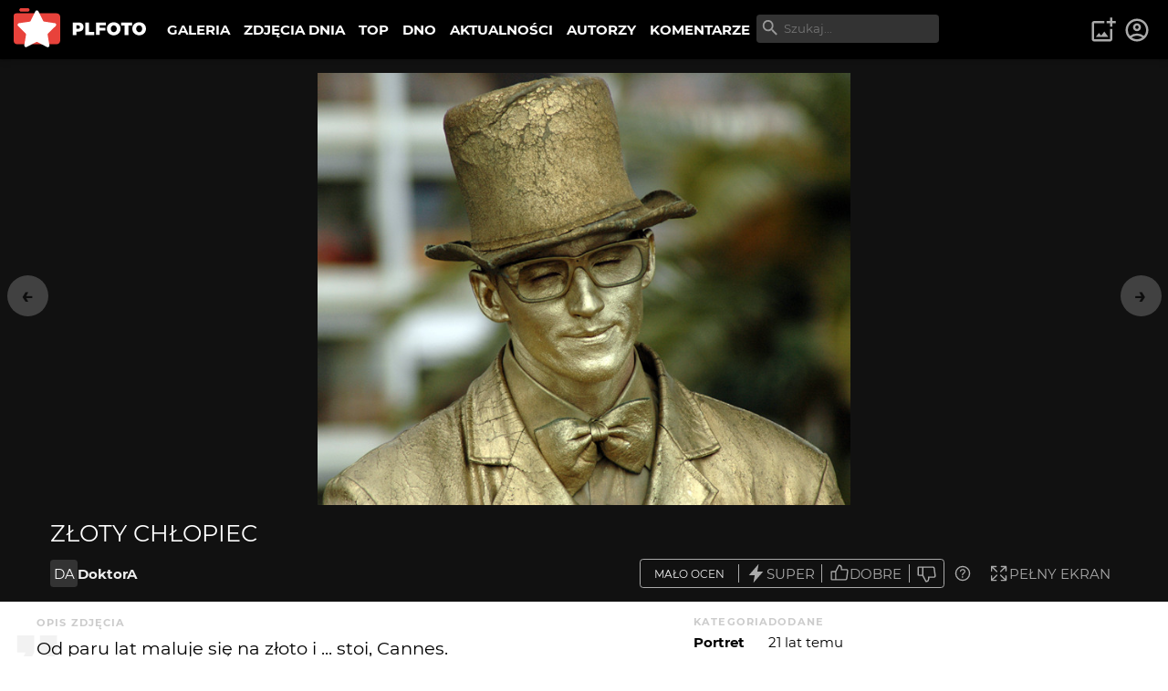

--- FILE ---
content_type: text/html; charset=utf-8
request_url: https://www.google.com/recaptcha/api2/aframe
body_size: 264
content:
<!DOCTYPE HTML><html><head><meta http-equiv="content-type" content="text/html; charset=UTF-8"></head><body><script nonce="Zdrr2eaOKWSsrd-XQrdnSg">/** Anti-fraud and anti-abuse applications only. See google.com/recaptcha */ try{var clients={'sodar':'https://pagead2.googlesyndication.com/pagead/sodar?'};window.addEventListener("message",function(a){try{if(a.source===window.parent){var b=JSON.parse(a.data);var c=clients[b['id']];if(c){var d=document.createElement('img');d.src=c+b['params']+'&rc='+(localStorage.getItem("rc::a")?sessionStorage.getItem("rc::b"):"");window.document.body.appendChild(d);sessionStorage.setItem("rc::e",parseInt(sessionStorage.getItem("rc::e")||0)+1);localStorage.setItem("rc::h",'1765177814821');}}}catch(b){}});window.parent.postMessage("_grecaptcha_ready", "*");}catch(b){}</script></body></html>

--- FILE ---
content_type: text/css; charset=UTF-8
request_url: https://plfoto.com/_next/static/css/13f021aa60c2dcfe.css
body_size: 14250
content:
:root{--plfcolor-background:#fff;--plfcolor-background-dark:#f8f8f8;--plfcolor-background-darker:#f0f0f0;--plfcolor-background-darkest:#eee;--plfcolor-text:#333;--plfcolor-text2:#666;--plfcolor-text3:#999;--plfcolor-text-light:#aaa;--plfcolor-text-lighter:#ccc;--plfcolor-text-lightest:#eee;--plfcolor-primary:#000;--plfcolor-primary-bgr:#0008;--plfcolor-success:#41b062;--plfcolor-success-bgr:#41b06210;--plfcolor-warning:#c28728;--plfcolor-dager:#e8423b;--plfcolor-red:#e8423b;--plfcolor-msg-bg:var(--plfcolor-background);--plfcolor-msg-warning-bg:#ffe1b1;--plfcolor-msg-message-bg:var(--plfcolor-background);--plfcolor-msg-message-mine-bg:#d6f1e1;--max-width:1100px;--border-radius:12px;--font-ui:"Montserrat",system-ui,"Segoe UI",Roboto,Helvetica,Arial,sans-serif,"Apple Color Emoji","Segoe UI Emoji","Segoe UI Symbol";--font-mono:ui-monospace,Menlo,Monaco,"Cascadia Mono","Segoe UI Mono","Roboto Mono","Oxygen Mono","Ubuntu Monospace","Source Code Pro","Fira Mono","Droid Sans Mono","Courier New",monospace}.width-limiter{padding-inline:1em}.width-limiter.left{margin-right:auto}.width-limiter.center{margin:auto}.width-limiter.right{margin-left:auto}.width-limiter.flex-center{margin:auto}.width-limiter.w-sm{max-width:40ch}.width-limiter.w-md{max-width:80ch}.width-limiter.w-lg{max-width:120ch}.width-limiter.w-xl{max-width:160ch}.flex-simple{display:flex;justify-content:flex-start}.flex-columns{justify-content:space-between;display:flex}.flex-columns>.narrow{flex:0 1}.flex-columns>.pull-right{margin-left:auto}.flex-columns>*{flex:1 1}.flex-columns>.col0{flex:0 1}.flex-columns>.col2x{flex:2 1}.flex-columns>.col3x{flex:3 1}.flex-columns>.col4x{flex:4 1}.flex-columns>.nowrap{white-space:nowrap}.flex-columns.sticky-header{position:-webkit-sticky;position:sticky;z-index:10;background:#fff;top:-1px;padding-bottom:.5rem}.flex-columns.wrap{flex-wrap:wrap!important}.flex-columns.gap1{gap:1em}.flex-columns.gap2{gap:2em}.flex-columns.nowrap{flex-wrap:nowrap!important}.flex-columns.left{justify-content:flex-start}.flex-columns.center{justify-content:center}.flex-columns.right{justify-content:flex-end}.flex-columns.va-top{align-items:flex-start}.flex-columns.va-center{align-items:center}.flex-columns.va-bottom{align-items:flex-end}.flex-columns.full-height{height:100%}.flex-columns.debug{outline:none}.flex-columns.debug>*{outline:1px dashed #f0f}.flex-right{display:flex;justify-content:flex-end}.flex-1{flex:1 1}.flex-1-100{flex:1 0 100%}@media screen and (max-width:1000px){.flex-columns:not(.nowrap){flex-wrap:wrap}.flex-columns:not(.nowrap)>*{min-width:100%;height:auto}.flex-columns:not(.nowrap)>.image-display{height:auto}}.flex-columns.vp-none,.flex-simple.vp-none,.width-limiter.vp-none{margin-top:0;margin-bottom:0}.flex-columns.vp-sm,.flex-simple.vp-sm,.width-limiter.vp-sm{padding-top:1em;padding-bottom:1em}.flex-columns.vp-md,.flex-simple.vp-md,.width-limiter.vp-md{padding-top:2em;padding-bottom:2em}.flex-columns.vp-lg,.flex-simple.vp-lg,.width-limiter.vp-lg{padding-top:5em;padding-bottom:5em}.flex-columns.vp-xl,.flex-simple.vp-xl,.width-limiter.vp-xl{padding-top:5em;padding-bottom:10em}.flex-columns.g-0,.flex-simple.g-0,.width-limiter.g-0{gap:0}.flex-columns.g-1,.flex-simple.g-1,.width-limiter.g-1{gap:1em}.flex-columns.g-2,.flex-simple.g-2,.width-limiter.g-2{gap:2em}.flex-columns.g-3,.flex-simple.g-3,.width-limiter.g-3{gap:3em}.flex-columns.g-4,.flex-simple.g-4,.width-limiter.g-4{gap:4em}.flex-columns.g-5,.flex-simple.g-5,.width-limiter.g-5{gap:5em}.flex-columns.g-6,.flex-simple.g-6,.width-limiter.g-6{gap:6em}.flex-columns.g-01,.flex-simple.g-01,.width-limiter.g-01{gap:0 1em}.flex-columns.g-02,.flex-simple.g-02,.width-limiter.g-02{gap:0 2em}.flex-columns.wrap,.flex-simple.wrap,.width-limiter.wrap{flex-wrap:wrap}.page-layout,.page-layout>.no-gap-footer{display:flex;flex-direction:column}.page-layout>.no-gap-footer{height:100%}.page-layout :has(.full-height){height:calc(100vh - 150px)}.constained-todo-better-name{padding:1rem;display:flex;align-items:center;justify-content:center}.image-display{background:#eee;height:100%}.simple-table{width:100%}.simple-table td,.simple-table th{padding:.5em;border-bottom:1px solid #ddd;text-align:left;vertical-align:top}.simple-table td p,.simple-table th p{margin:0;text-align:left}.simple-table tr:last-child td{border-bottom:0}.columns2{column-count:2;column-gap:2em}@media screen and (max-width:1000px){.simple-table-wrapper{overflow-x:auto;max-width:90vw;padding:1rem 0}}.photo-list{display:flex;flex-direction:column;gap:2em;justify-content:center}.photo-list-thumb{max-width:100%;flex:1 1;border-bottom:1px solid #ddd;padding-bottom:1em}.photo-list-thumb img{width:100%;height:100%;max-height:70vh;object-fit:contain}.photo-grid{display:flex;flex-wrap:wrap;gap:1px;outline:5px solid #f0f}.photo-grid.spread-out{gap:10px}.photo-grid.author-portfolio .photo-thumbnail{flex:1 1 7em;max-width:7em;height:7em}.photo-grid.contained .photo-thumbnail{background:var(--plfcolor-text-lightest)}.photo-grid.admin-grid .photo-thumbnail{flex:1 1 10em;max-width:none;height:12em}.photo-grid.admin-grid .photo-thumbnail a{height:auto}.photo-grid.admin-grid .photo-thumbnail img{height:10em}.photo-grid.admin-grid .author-display{position:relative!important;color:var(--plfcolor-text);z-index:1;bottom:auto;transform:none;background:none}.photo-grid.daily{padding-bottom:2rem}.photo-thumbnail{overflow:hidden}.photo-thumbnail img{width:100%;height:100%;object-fit:cover;display:block}.photo-thumbnail.nsfw img.image{filter:blur(15px);-webkit-clip-path:inset(0);clip-path:inset(0)}.photo-thumbnail .author-display{position:absolute;color:#fff;z-index:1;bottom:0;padding:.25rem .5rem .25rem .25rem;background:linear-gradient(transparent,#000);transform:translateY(3em)}.photo-thumbnail a{display:block;height:100%;width:100%}.photo-thumbnail a:hover .author-display{transform:translateY(0)}.photo-thumbnail.bordered{border:1px solid #ddd}.photo-thumbnail.panel{display:block;width:10em;height:10em;overflow:hidden;flex-grow:0;flex-shrink:1}.photo-thumbnail.selectable{border:2px solid #fff;cursor:pointer}.photo-thumbnail.selectable:hover{outline:2px solid #e8423b;z-index:2}.photo-thumbnail.selectable.selected{outline:2px solid #e8423b;z-index:1;background:#e8423b}.photo-thumbnail.selectable.selected img{opacity:.5}.photo-thumbnail.contained img{object-fit:contain}.photo-thumbnail a.photo-thumbnail-link1,.photo-thumbnail a.photo-thumbnail-link2{position:absolute;width:100%;height:50%!important;z-index:1;top:0;display:flex;align-items:center;justify-content:center;opacity:0;transition:all .25s ease,opacity .1s ease;background:hsla(0,0%,67%,.533);color:#000}.photo-thumbnail a.photo-thumbnail-link1:hover,.photo-thumbnail a.photo-thumbnail-link2:hover{opacity:1}.photo-thumbnail a.photo-thumbnail-link2{top:50%!important}.photo-thumbnail{flex:1 1 10em;height:10em;flex-basis:10em;flex-grow:.2;outline:5px solid #f0f}.photo-thumbnail.r-4{flex-basis:4em}.photo-thumbnail.r-6{flex-basis:6em}.photo-thumbnail.r-8{flex-basis:8em}.photo-thumbnail.r-10{flex-basis:10em}.photo-thumbnail.r-12{flex-basis:12em}.photo-thumbnail.r-14{flex-basis:14em}.photo-thumbnail.r-16{flex-basis:16em}.photo-thumbnail.r-18{flex-basis:18em}.photo-thumbnail.r-20{flex-basis:20em}.photo-thumbnail.square{width:10em;height:10em}.photo-thumbnail.s-xs{flex-basis:1.2em;height:3em}.photo-thumbnail.s-xs.square{width:3em;height:3em}.photo-thumbnail.s-sm{flex-basis:2em;height:5em}.photo-thumbnail.s-sm.square{width:5em;height:5em}.photo-thumbnail.s-lg{flex-basis:4em;height:20em}.plf-daily-wrapper{background:linear-gradient(#aaa,#fff);margin:0;padding:3vh 0}.plf-daily-wrapper h1{font-weight:400;color:#e8423b;min-width:500px}.plf-daily-wrapper a,.plf-daily-wrapper img{display:block;margin-bottom:.1rem}.plf-daily-wrapper h3{color:var(--plfcolor-text);margin:0}.plf-daily-wrapper .figure-icons{padding:0;color:var(--plfcolor-text);opacity:.5}.plf-daily-wrapper h4{margin:.5rem 0;font-size:1rem;color:var(--plfcolor-text);text-align:left}.plf-daily-wrapper .photo-daily{align-items:flex-start}.plf-daily-home{display:flex;align-items:center;max-width:160ch;padding:0 1rem;margin:auto}.plf-intro{color:#fff;z-index:1;display:flex;flex-direction:column;flex:.33 1}.plf-intro h1,.plf-intro p{text-align:left;padding:2rem 1.5rem;border-radius:.25rem;background:#000;margin:0;display:block;z-index:1}.plf-intro h1{line-height:1.25em;background:#e8423b;color:#fff;font-size:1.75rem;max-width:50%}.plf-intro p{max-width:400px;left:1.5rem;top:-1rem}.plf-daily{flex:.66 1;display:flex;justify-content:center}.plf-daily-credits{display:flex;width:100%;justify-content:space-between;align-items:center;flex-wrap:wrap;gap:.5em 1em;margin-top:.5rem}.plf-daily-credits-links a{display:flex;gap:1em}.plf-daily-credits-links a span{display:block}@media screen and (max-width:1400px){.plf-intro{margin-left:0;margin-right:-10ch}.plf-intro h1{font-size:1.5rem;min-width:auto}.plf-intro p{left:0;top:0}}@media screen and (max-width:1000px){.plf-daily{margin-top:1rem}.plf-daily-home{display:block}.plf-intro{margin-left:0;margin-right:0;flex-direction:row;align-items:center;background:#000}.plf-intro h1,.plf-intro p{padding:1rem;max-width:none;height:100%}}@media screen and (max-width:500px){.plf-daily-home,.plf-intro{display:block}.plf-intro h1,.plf-intro p{padding:1rem;max-width:none;height:100%}}.photo-daily-wrapper{background:linear-gradient(#eee,#fff);margin:0;padding:3vh 0;text-align:center;min-height:800px}.photo-daily-wrapper h3{margin-bottom:.25rem}.photo-daily-wrapper.dark{background:var(--plfcolor-text);background:linear-gradient(#111,var(--plfcolor-text))}.photo-daily-wrapper a{color:var(--plfcolor-text-light)}.daily-background{background:var(--plfcolor-text)}.photo-daily{display:flex;flex-direction:column;height:100%;align-items:center}.photo-daily.nsfw img{filter:blur(10px)}.photo-daily-image{height:100%;max-height:700px;margin-bottom:1rem;object-fit:contain;border-radius:.125rem;width:100%}.photo-daily-image.nsfw img{filter:blur(10px)}.daily-year-archive{padding:3rem 1rem 1rem;text-align:center}.daily-year-list{list-style:none;display:flex;flex-wrap:wrap;gap:.5em;justify-content:center}.daily-year-list a:hover{color:#fff}.daily-year-list a.active{color:var(--plfcolor-dager)}@media screen and (max-width:1000px){.photo-daily-image{min-height:auto!important}}.photo-detail-content>.author-avatar{position:absolute;left:-.5em;top:.3em}.photo-detail-content h1{margin-bottom:0}.photo-detail-content .photo-dates{font-size:1rem;font-weight:700;color:var(--plfcolor-text)}@media screen and (max-width:500px){.photo-detail-specs{padding-top:2rem}}.photo-detail:hover .photo-icons{opacity:1}.photo-specs-list,.specs-list{list-style:none;margin:0;padding:0;display:flex;justify-content:flex-start;flex-wrap:wrap;gap:1em 2em}.photo-specs-list li,.specs-list li{padding-bottom:.5em}.photo-specs-list svg,.specs-list svg{margin-right:1em}.photo-specs-list.center li,.specs-list.center li{text-align:center}.photo-specs-list.borders,.specs-list.borders{gap:1em 2em}.specs-list{gap:.5em 1em}.spec-label{display:block;text-transform:uppercase;font-size:.75rem;letter-spacing:.1em;color:var(--plfcolor-text-lighter);font-weight:700;padding-bottom:.5em}p.spec-label{margin-bottom:0}@media screen and (max-width:500px){.specs-list{gap:0 .5em}.spec-item{flex-basis:calc(33% - .5em)}.spec-label{width:calc(33vw - 2em);overflow:hidden;text-overflow:ellipsis;white-space:nowrap}.wide .spec-item,.wide .spec-label,.wide.spec-label{flex-basis:100%;width:100%}}.photo-help-wrapper,.photo-nsfw-warning{position:absolute;padding:1rem;background:rgba(0,0,0,.667);inset:0;display:flex;justify-content:center;align-items:center;z-index:3}.photo-help-wrapper>div,.photo-nsfw-warning>div{background:#eee;color:#000;padding:1rem;border-radius:.25rem;box-shadow:0 1px 2px rgba(0,0,0,.07),0 2px 4px rgba(0,0,0,.07),0 4px 8px rgba(0,0,0,.07),0 8px 16px rgba(0,0,0,.07),0 16px 32px rgba(0,0,0,.07),0 32px 64px rgba(0,0,0,.07)}.photo-help h3{color:#000!important;margin-bottom:.5rem}.photo-help p{margin-bottom:0;text-transform:uppercase;margin-left:-.5rem}.nsfw-show .photo-nsfw-warning{display:none}.photo-help td{padding:.5em}.key-icon{background:var(--plfcolor-text-lighter);border-radius:.25rem;display:inline-block;padding:.1rem .5rem;min-width:50px;font-family:system-ui,sans-serif;font-size:1.25rem;vertical-align:middle}.photo-help-wrapper{position:fixed;z-index:100;inset:0;display:flex;align-items:center;justify-content:center;background:rgba(0,0,0,.8)}.photo-help{background:#fff}:root{--photo-size:150px;--photo-size-margin:1.3}@media screen and (max-width:500px){:root{--photo-size:80px;--photo-size-margin:1.8}}.image-core{display:block;pointer-events:none}.thumbnail{overflow:hidden}.thumbnail .image-core{object-fit:cover;object-position:center;width:100%;height:100%}.thumbnail.selectable{border:2px solid #fff;transition:all .25s ease,opacity .1s ease}.thumbnail.selectable:hover{filter:brightness(1.5)}.thumbnail.selected{outline:2px solid #e8423b}.thumbnail.dnd{cursor:move}.thumbnail.dnd img{transition:all .5s ease-out}.thumbnail.dnd:hover img{opacity:.4}.thumbnail.bordered{border:1px solid #ddd}.flex-thumb{display:flex;align-content:center;flex-wrap:wrap}.cover .image-core{object-fit:cover!important}.contain .image-core{object-fit:contain!important}.thumbnail-footer{overflow:hidden;transition:all .25s ease,opacity .1s ease;display:block;margin-bottom:.5rem;height:1.8rem;padding-top:.25rem}.thumbnail-footer>*{position:absolute}.thumbnail-footer p{text-align:left;font-weight:400;margin:0 0 .5em;font-size:.9rem}.photo-grid-new{display:flex;flex-wrap:wrap;gap:2px 2px}.photo-grid-new .thumbnail{overflow:hidden}.photo-grid-new .thumbnail .image-core{object-fit:cover;width:100%;height:100%;max-height:var(--photo-size);transition:all .25s ease,opacity .1s ease}.thumbnail-link{display:block;width:100%;height:100%}.thumbnail-link:hover .image-core{filter:brightness(1.25)!important}.thumbnail-link:hover p{color:var(--plfcolor-text-lighter)}.thumbnail-link-edit,.thumbnail-link-history,.thumbnail-link-view{position:absolute;z-index:1;width:100%;height:33%;display:flex;align-items:center;justify-content:center;background:transparent;transition:all .25s ease,opacity .1s ease;color:hsla(0,0%,100%,0);opacity:0}.thumbnail-link-edit:hover,.thumbnail-link-history:hover,.thumbnail-link-view:hover{background:rgba(0,0,0,.533);opacity:1}.thumbnail-link-edit{top:33%}.thumbnail-link-history{top:66%}.hoverable .thumbnail-footer{position:absolute;z-index:1;bottom:0;transform:translateY(3em);opacity:0;margin-bottom:0;padding:.5rem;height:auto;background:rgba(0,0,0,.533)}.hoverable .thumbnail-footer>*{position:relative;height:auto;color:#fff}.hoverable:hover .thumbnail-footer{transform:translateY(0);opacity:1}.photo-grid-new .square{width:var(--photo-size);height:var(--photo-size)}@media screen and (min-width:1000px){.photo-grid-new.sm .square{width:calc(var(--photo-size) - 3rem);height:calc(var(--photo-size) - 3rem)}}.photo-page-portfolio{overflow:hidden;max-width:calc(100vw - 2rem)}.photo-grid-new .ar-05{flex:1 1 calc(var(--photo-size)*.5);max-width:calc(var(--photo-size)*.5*var(--photo-size-margin))}.photo-grid-new .ar-06{flex:1 1 calc(var(--photo-size)*.6);max-width:calc(var(--photo-size)*.6*var(--photo-size-margin))}.photo-grid-new .ar-07{flex:1 1 calc(var(--photo-size)*.7);max-width:calc(var(--photo-size)*.7*var(--photo-size-margin))}.photo-grid-new .ar-08{flex:1 1 calc(var(--photo-size)*.8);max-width:calc(var(--photo-size)*.8*var(--photo-size-margin))}.photo-grid-new .ar-09{flex:1 1 calc(var(--photo-size)*.9);max-width:calc(var(--photo-size)*.9*var(--photo-size-margin))}.photo-grid-new .ar-10{flex:1 1 calc(var(--photo-size)*1);max-width:calc(var(--photo-size)*1*var(--photo-size-margin))}.photo-grid-new .ar-12{flex:1 1 calc(var(--photo-size)*1.2);max-width:calc(var(--photo-size)*1.2*var(--photo-size-margin))}.photo-grid-new .ar-14{flex:1 1 calc(var(--photo-size)*1.4);max-width:calc(var(--photo-size)*1.4*var(--photo-size-margin))}.photo-grid-new .ar-16{flex:1 1 calc(var(--photo-size)*1.6);max-width:calc(var(--photo-size)*1.6*var(--photo-size-margin))}.photo-grid-new .ar-18{flex:1 1 calc(var(--photo-size)*1.8);max-width:calc(var(--photo-size)*1.8*var(--photo-size-margin))}.photo-grid-new .ar210{flex:1 1 calc(var(--photo-size)*2);max-width:calc(var(--photo-size)*2*var(--photo-size-margin))}.aspect-ratio-1{aspect-ratio:1}.photo-detail{background:#111;-webkit-user-select:none;-moz-user-select:none;user-select:none}.photo-detail.nsfw img{filter:blur(30px);-webkit-clip-path:inset(0);clip-path:inset(0)}.photo-detail .ui{transition:all .25s ease,opacity .1s ease}.photo-detail>.ui{transition:opacity .2s ease}.photo-detail.hide-ui .ui{opacity:0}.photo-detail-image-wrapper{display:flex;justify-content:center;align-items:center}.photo-detail-image{width:100%;object-fit:contain}.photo-detail-arrows{position:absolute;top:50%;margin-top:-2em}.photo-detail-btn-back{position:absolute;top:1rem;left:1rem;display:none!important}.photo-detail-ui{padding:0 1rem 1rem;margin:auto}.photo-detail-ui h1{font-weight:400;margin-bottom:.5em;color:var(--plfcolor-background)}.photo-detail-btns-left,.photo-detail-btns-right,.photo-detail-buttons{display:flex;flex-wrap:wrap;justify-content:flex-start;align-items:center;gap:1em}.photo-detail-btns-right{margin-left:auto}.photo-detail-image-wrapper{height:70vh}.photo-detail-image{height:100%}@media screen and (min-width:1000px){.photo-detail-arrows{top:35vh}.photo-detail-image-wrapper{padding:1rem}}@media screen and (max-height:500px){.photo-detail-arrows{top:35vh}.photo-detail-image{max-height:70svh}:-webkit-full-screen .photo-detail-image{max-height:70svh}:fullscreen .photo-detail-image{max-height:70svh}}@media screen and (max-width:500px){.photo-detail-arrows{display:none}}:-webkit-full-screen body{overflow:hidden}:fullscreen body{overflow:hidden}:-webkit-full-screen .photo-detail-btn-back{display:flex!important}:fullscreen .photo-detail-btn-back{display:flex!important}:-webkit-full-screen .fs-hide{display:none!important}:fullscreen .fs-hide{display:none!important}:-webkit-full-screen .photo-detail{position:fixed;z-index:50;background:#000;inset:0;height:100vh;display:flex;align-items:center;justify-content:center}:fullscreen .photo-detail{position:fixed;z-index:50;background:#000;inset:0;height:100vh;display:flex;align-items:center;justify-content:center}:-webkit-full-screen .photo-detail-ui{position:fixed;bottom:0;width:100%;max-width:none}:fullscreen .photo-detail-ui{position:fixed;bottom:0;width:100%;max-width:none}:-webkit-full-screen .hide-ui .ui:hover{opacity:1}:fullscreen .hide-ui .ui:hover{opacity:1}:-webkit-full-screen .photo-detail-image-wrapper{height:100%}:fullscreen .photo-detail-image-wrapper{height:100%}:-webkit-full-screen .photo-detail-arrows{top:50vh}:fullscreen .photo-detail-arrows{top:50vh}:-webkit-full-screen .photo-rating,:-webkit-full-screen h1 span{background:rgba(0,0,0,.533)}:fullscreen .photo-rating,:fullscreen h1 span{background:rgba(0,0,0,.533)}:-webkit-full-screen .bgr-test{padding:.25rem .5rem;margin-left:-.5rem;background:rgba(0,0,0,.267);border-radius:.25rem}:fullscreen .bgr-test{padding:.25rem .5rem;margin-left:-.5rem;background:rgba(0,0,0,.267);border-radius:.25rem}:-webkit-full-screen #fs-button{display:none}:fullscreen #fs-button{display:none}@media screen and (max-height:500px){:-webkit-full-screen .photo-detail-image{max-height:100svh}:fullscreen .photo-detail-image{max-height:100svh}}.photo-detail h1{overflow-wrap:anywhere}.photo-detail .photo-detail-arrows{text-align:center;padding:1rem .5rem;opacity:.2;transition:all .25s ease,opacity .1s ease;cursor:pointer}.photo-detail .photo-detail-arrows.is-prev{left:0}.photo-detail .photo-detail-arrows.is-next{right:0}.photo-detail .photo-detail-arrows:hover{opacity:1}.photo-detail .photo-detail-arrows span{border-radius:1.5rem;display:block;color:#000;background:#fff;font-size:1.5rem;width:3rem;height:3rem;line-height:3rem;transition:all .25s ease,opacity .1s ease}@media screen and (min-width:1000px){.photo-detail-ui{max-width:120ch}}@media screen and (max-width:1000px){.photo-detail .icon.label .label{display:none}.photo-detail-btn-back{left:0}a,h1,h2,h3,p,span{overflow-wrap:anywhere}}.photo-description{margin:0 0 2em}.album-description,.category-description,.photo-description{font-size:1.3rem;white-space:pre-line;text-align:left}.category-description{font-size:1.1rem;margin:1rem 0 2rem;display:flex;gap:2rem}.category-description .category-description-content p{text-align:left!important}.category-description .category-photo{max-width:150px}@media screen and (max-width:500px){.category-description{flex-wrap:wrap}.category-description .category-photo{order:-1;width:100%;max-width:none}}.quote-character{font-size:5rem;position:absolute;z-index:0;opacity:.05;left:-.5em;top:-.4em}.bn-inline-content:empty{display:none}.nsfw-show .nsfw img{filter:none!important}.nsfw-warning{position:absolute;left:0;top:0;z-index:1;background:#e8423b;color:#fff;padding:.25rem;border-bottom-right-radius:.5rem;font-size:.7rem}@media screen and (max-width:1000px){.auth-photo{background:var(--plfcolor-text-lighter);width:100%;height:100%;padding:0}.auth-photo img{object-fit:cover;position:relative;max-height:50vh}}.auth-photo{background:var(--plfcolor-text-lighter);padding:0;overflow:hidden;position:absolute}.auth-photo,.auth-photo .image-core{width:100%;height:100%}.auth-photo .photo-credits{position:absolute;right:2em;bottom:2em;z-index:1;background:var(--plfcolor-text);padding:.5em 1em;border-radius:.25rem;opacity:.5;transition:all .25s ease,opacity .1s ease;color:var(--plfcolor-text-light)}.auth-photo .photo-credits:hover{opacity:1}.auth-photo .photo-credits span{margin:0 .5em}.auth-photo .photo-credits a:hover{color:var(--plfcolor-background)}.album-collection{display:flex;justify-content:space-between;gap:1rem;flex-wrap:wrap}.front-album,.panel-album{padding:2rem;margin-bottom:1rem;border-radius:.25rem;background:var(--plfcolor-text);flex:1 1;transition:all .25s ease,opacity .1s ease}.front-album h2,.panel-album h2{margin-bottom:1rem}.front-album p,.panel-album p{margin:0;white-space:pre-line}.panel-album .figure-icons{background:rgba(0,0,0,.533);color:#fff;display:inline-block;margin:1em 0}.panel-album .album-cover-preview{pointer-events:none}.panel-album .album-cover-preview img{opacity:.5}.panel-album.dnd{cursor:move}.panel-album.dnd img{transition:all .5s ease-out}.panel-album.dnd:hover img{opacity:.4}.album-cover-preview-editor{min-height:300px;display:flex;align-items:center;justify-content:center;margin-bottom:2rem;border:1px solid #ddd}.album-cover-preview-editor.news .album-cover-preview{background:var(--plfcolor-background-dark)}.album-cover-preview-editor.news img{opacity:1;object-fit:contain}.figure-icons{padding:.5rem 1rem;vertical-align:middle;font-size:1.1rem;font-weight:400}.figure-icons svg{vertical-align:middle;margin-right:.5rem;font-size:1.5rem}.backend-album-images{margin-top:3rem}.album-text{z-index:1;color:#fff!important}.album-text h2{color:#fff;margin-bottom:0}.front-album{padding:0;flex:1 0 30%;height:300px}.front-album .figure-icons{position:absolute;background:rgba(0,0,0,.533);z-index:1;color:#fff;top:2rem}.front-album .album-cover-preview{transition:all .5s ease-out;scale:1.01}.front-album .album-cover-preview img{opacity:1}.front-album a{width:100%;height:100%;padding:2rem;display:flex;align-items:flex-end;overflow:hidden}.front-album a:hover .album-cover-preview{scale:1.05}.front-album .album-text{background:#000;padding:.5rem 1rem}.front-album .album-text p{font-weight:400;color:var(--plfcolor-text-light)}.front-album .album-not-published{position:absolute;background:#e8423b;color:#fff;left:2rem;top:.5rem;text-transform:uppercase;font-size:.8rem;padding:.15rem;z-index:1}.album-cover-preview{height:100%;display:flex;align-items:center;justify-content:center;background:#000;margin-bottom:2rem;overflow:hidden}.album-cover-preview.album-page{width:100%;height:100%;border-radius:.5rem}.album-cover-preview .btn{padding:1rem 2rem}.album-cover-preview{position:absolute;inset:0}.album-cover-preview img{object-fit:cover;width:100%;height:100%;object-position:center center}.backend-album-no-images{color:#fff;font-weight:700;margin-top:1rem}.backend-album-picker-head{background:#fff;z-index:10!important;margin-top:0;top:-1rem!important;margin-inline:-1rem;padding:1rem}.backend-album-picker-head h1{margin-bottom:.5rem}@media screen and (max-width:1000px){.front-album{padding:0;flex:1 0 45%;min-height:150px;height:auto}.front-album .figure-icons{left:1rem;top:1rem}.front-album>a{padding:1rem}.panel-album .icon.label .label{display:none}}.sm .front-album{padding:0;flex:1 0 45%;min-height:150px}.sm .front-album .figure-icons{left:1rem;top:1rem}.sm .front-album>a{padding:1rem}.sm .panel-album .icon.label .label{display:none}@media screen and (max-width:500px){.front-album{padding:0;flex:1 0 100%}}@media screen and (max-width:1000px){a,h1,h2,h3,p{overflow-wrap:anywhere}}.photo-comment-wrapper{display:flex;gap:1em}.photo-comment-wrapper .author-avatar{margin-top:.3em;min-width:auto;aspect-ratio:1/1}.photo-comment-wrapper .author-name-link{margin-right:.5em}.photo-comment-wrapper.home{background:#fff;padding:0;border-radius:.5rem;margin-bottom:2rem;gap:2em}.photo-comment-wrapper.home p{margin:0 0 .5rem}.photo-comment-wrapper.home .quote-character{left:-2rem}.photo-comment-wrapper.home .photo-comment{flex:1 1 100%}.photo-comment-wrapper.home .photo-comment-photo{border-radius:.25rem;overflow:hidden;min-width:50px;height:50px;flex:1 1 50px}.photo-comment-wrapper.home .photo-comment-photo .thumbnail{height:100%}.photo-comment-wrapper.home .photo-comment-placeholder{display:block;width:50px;height:50px}.photo-comment-wrapper.home .author-display.s-xs .author-avatar{width:20px;height:20px;padding:0;margin:0}.photo-comment-wrapper.home .photo-comment-extra{align-items:center}.photo-comment-wrapper.is-photo-author .author-name-link{color:#e8423b}.photo-comment-wrapper.is-blocked{opacity:.25}.photo-comment-wrapper.is-blocked:hover{opacity:1}.photo-comment-wrapper p{margin-bottom:.5rem}.photo-comment-wrapper .photo-comment-placeholder{display:block;width:75px;height:75px}.photo-comment-wrapper .photo-comment-placeholder a{display:flex;height:100%;align-items:center;justify-content:center;background:var(--plfcolor-background-dark);font-size:2rem;color:var(--plfcolor-text-lighter)}.photo-comment-wrapper .photo-comment-placeholder a:hover{background:var(--plfcolor-text-lightest)}.comments-list .photo-comment-wrapper+.photo-comment-wrapper,.profile-comments .photo-comment-wrapper+.photo-comment-wrapper{margin-top:1rem}.profile-comments .photo-comment-wrapper{margin:0 auto 2rem;max-width:80ch;padding-inline:1em}.feedback-item{padding-bottom:2rem;padding-top:1rem}.feedback-item:last-child{padding-bottom:0}.feedback-item+.feedback-item{border-top:1px solid #ddd}.home-abstracts p{text-align:left;font-size:1.25rem;line-height:1.5em}.home-comments{display:grid;grid-template-columns:1fr 1fr 1fr;grid-gap:0 2em;gap:0 2em}.profile-comments .photo-comment,.profile-comments .photo-comment-photo{flex:1 1}.profile-comments .comment-content{font-size:1.2rem}.subpage-comments{column-count:3;column-gap:4rem}.subpage-comments .photo-comment-wrapper{break-inside:avoid-column;margin-bottom:2em}.subpage-comments .photo-comment,.subpage-comments .photo-comment-photo{flex:1 1}.subpage-comments .photo-comment-photo{width:100px;height:100px;flex:0 1 100px}.subpage-comments .photo-comment-photo .thumbnail{width:100%;height:100%}.subpage-comments .comment-content{font-size:1.2rem}.subpage-comments .photo-comment-placeholder{width:100%;height:100%}@media screen and (max-width:1000px){.home-comments,.subpage-comments{grid-template-columns:1fr;column-count:1}}.photo-comment-extra{display:flex;flex-wrap:wrap;align-items:baseline;gap:1rem}.comment-content{margin-top:.5em;text-align:left;white-space:pre-line;overflow-wrap:anywhere}#comment-add{margin-bottom:2em}.comment-add-btn{position:absolute;right:.5em;top:.6em}.comment-add-field textarea.input-text{border-radius:.25rem;padding-right:16ch;background:var(--plfcolor-text-lightest)}.message-add-field textarea{padding-right:16ch!important}@media screen and (max-width:1000px){.message-add-field textarea{width:100%}}@media screen and (min-width:1000px){.message-add-field textarea{min-width:600px}}.comment-watch-field{margin-top:-1rem;padding-bottom:20px}.comment-tools{list-style:none;margin:0;padding:0;display:flex;flex-wrap:wrap;gap:1em;font-size:.8rem}.comment-quoted{padding:1em;background:var(--plfcolor-text-lightest);border-radius:.25rem}.datagrid tr:hover .invisibles,.has-invisibles:hover .invisibles{opacity:1}.invisibles{transition:all .25s ease,opacity .1s ease;opacity:0}.blog-note{margin:0 auto 3rem;max-width:80ch;padding-inline:1em}.blog-note.unpublished{opacity:.75;background:#f8f8f8}.blog-note h2{margin-bottom:1rem!important}.blog-content{margin-bottom:.5rem;white-space:pre-line;font-size:1.2rem}.blog-date{color:#aaa;margin-top:0}.author-display{display:flex;align-items:center;transition:all .25s ease,opacity .1s ease;white-space:nowrap}.author-display.s-xs .author-name{font-size:.9rem}.author-display.s-sm{font-size:.7rem}.author-display.s-md{font-size:1rem}.author-display.s-lg{font-size:1.25rem}.author-avatar{background:var(--plfcolor-text);color:var(--plfcolor-background);font-size:1rem;width:2em;height:2em;text-align:center;-webkit-user-select:none;-moz-user-select:none;user-select:none;line-height:1em;border-radius:.25em;transition:all .25s ease,opacity .1s ease;overflow:hidden;display:flex;align-items:center;justify-content:center;font-weight:400}.author-avatar:hover{background:var(--plfcolor-primary);color:#fff}.author-avatar.is-plus:after{content:"+";position:absolute;z-index:1;background:#e8423b;right:0;top:0;width:.8em;height:.8em;line-height:.8em;font-weight:700;border-radius:.2em}.author-avatar img{width:100%;height:100%;object-fit:cover}.author-avatar.s-xs{font-size:.6rem}.author-avatar.s-sm{font-size:.8rem}.author-avatar.s-md{font-size:1rem}.author-avatar.s-lg{font-size:1.25rem}.author-avatar.s-xl{font-size:1.5rem}.author-avatar.s-xxl{font-size:2rem}.author-avatar.s-xxxl{font-size:2.5rem}.author-name{margin-left:.5em}.authors-list{display:flex;flex-wrap:wrap;gap:2em}.authors-list>*{flex:1 0 45%}.author-mini-portfolio{margin-bottom:4em}.author-mini-portfolio .mini-avatar{margin-left:-5rem;margin-top:-1rem}.author-mini-portfolio .mini-avatar>*{outline:5px solid #fff}.author-mini-portfolio h2{margin-bottom:0}.author-mini-portfolio p{margin:.25em 0;overflow-wrap:anywhere}.author-mini-portfolio .featured-photo.narrow{min-width:150px!important}.author-mini-portfolio .featured-photo.narrow .thumbnail{width:150px;height:150px;border-radius:.25rem;overflow:hidden}.author-mini-portfolio .featured-photo.narrow .thumbnail .image-core{width:100%;height:100%}@media screen and (max-width:1000px){.authors-list .mini-avatar{margin-left:-1rem;margin-top:-3rem;margin-bottom:1rem}}@media screen and (max-width:500px){.authors-list .author-mini-portfolio{flex:1 0 100%!important;width:100%}}.is-dark .author-name-link{color:var(--plfcolor-background-darkest)}.is-dark .author-name-link:hover{color:var(--plfcolor-background)}.panel-header-image{background:var(--plfcolor-text-light);padding:1rem;color:var(--plfcolor-text-lighter);height:100px}.panel-header-text{display:flex;max-width:160ch;margin:auto;padding:0 1rem}.panel-header-text .author-avatar{font-size:2rem;margin-top:-1em}.panel-header-text .is-plus:after{scale:.7;transform-origin:top right}.panel-header-text h4{color:var(--plfcolor-text);margin:0;padding:.25rem .5rem}.author-description{max-width:100ch;line-height:1.5em;white-space:pre-line}.author-header-image{background:var(--plfcolor-text-light);padding:1rem;color:var(--plfcolor-text-lighter);height:200px}.profile-header-image{inset:0;position:absolute;object-fit:cover;object-position:center center;width:100%;height:100%}.author-header-album,.author-header-text{display:flex;margin:auto;flex-direction:column;padding:0 1rem 0 0}.author-header-album .author-avatar,.author-header-text .author-avatar{font-size:4rem}.author-header-album .author-avatar.is-plus:after,.author-header-text .author-avatar.is-plus:after{transform:scale(.6);transform-origin:right top}.author-header-album{flex-direction:row;gap:2em}.author-header-album .author-avatar{font-size:2.4rem}.author-header-album .author-avatar.is-plus:after{transform:scale(.6);transform-origin:right top}.author-header-name h1{display:inline-block;margin-bottom:0}.author-header-text{align-items:center}.author-header-text .author-avatar{margin-top:-1em}.author-header-text h1{color:var(--plfcolor-text);padding:0;margin:1rem 0 0}.author-header-text h2{color:var(--plfcolor-text);margin:0;padding:0}.album-page-bgr{opacity:.1;max-height:500px;-webkit-mask-image:linear-gradient(#000,#000,transparent);mask-image:linear-gradient(#000,#000,transparent);filter:saturate(0)}@media screen and (max-width:500px){.album-page-cover{display:none}}.read-more{margin-bottom:2rem}.read-more.limited div{overflow:hidden;max-height:150px}.read-more.limited div:before{content:"";z-index:1;height:2rem;width:100%;position:absolute;bottom:0;background:linear-gradient(hsla(0,0%,100%,0),#fff)}.read-more.limited .read-more-button{display:block}.read-more .read-more-button{display:none;margin-top:1rem}.author-header-optionals{display:flex;flex-direction:column;align-items:center}.author-header.subpages .author-header-optionals{display:none}.author-interactions{padding:0;display:flex;flex-wrap:wrap;gap:.5em 1em;justify-content:flex-end}@media screen and (max-width:500px){.author-header-text{padding:0 1rem;align-items:flex-start}.author-header-optionals{display:flex;flex-direction:column;align-items:flex-start}}.nav-top{background:#000;color:#fff;display:flex;text-align:center;align-items:center;justify-content:space-between;gap:1em;height:65px;box-shadow:0 3px 7px 0 rgba(0,0,0,.13),0 1px 2px 0 rgba(0,0,0,.11);z-index:40}.nav-top.is-admin{border-bottom:5px solid #e8423b;height:70px}.nav-top-logo{min-width:175px}.nav-top-logo a{display:block;padding:.5rem 1rem}.nav-top-menu-wrapper{display:flex;gap:1em;z-index:10;flex:1 1;margin:0 auto}.nav-top-menu{list-style:none;margin:0;padding:0;display:flex;flex-wrap:wrap}.nav-top-menu a{display:block;padding:.5rem;white-space:nowrap;transition:all .25s ease,opacity .1s ease}.nav-top-menu a.active,.nav-top-menu a:hover{color:#e8423b}.nav-top-toggle{margin-left:auto}.btn.nav-top-toggle-button{background:transparent;color:#fff;border-color:hsla(0,0%,100%,.533);padding-left:.75em;padding-right:.75em}@media screen and (max-width:1000px){.nav-top-menu-wrapper{position:fixed;inset:0;background:#333;z-index:10;flex-direction:column;padding:4rem 1rem;display:none}.nav-top-menu-wrapper .nav-top-menu{display:block;flex:1 1;margin-top:2rem}.nav-top-search{order:-1;margin:auto 1rem!important}.menu-open .nav-top-menu-wrapper{display:flex}.nav-top-toggle{z-index:11}.btn.nav-top-toggle-button span{display:none}.nav-top-logo{min-width:100px;width:100%;max-width:150px}.panel-nav-links{flex-wrap:wrap}}.user-area{padding:0 1rem}.user-area-list{list-style:none;display:flex;align-items:center;margin:0;padding:0;gap:1em}.user-area-list .btn.icon-round{padding:.5rem;border-radius:.1rem;font-size:1.5rem;color:#fff}.user-area-list .btn.icon-round:hover{color:#000;background:#fff}.user-area-list .badge{font-size:.8rem;position:absolute;z-index:1;right:0;top:0}.user-area-list .author-avatar{font-size:1.25rem}.nav-footer{background:#000;color:var(--plfcolor-background);padding:2rem 1rem;margin-top:2rem}.nav-footer-links{margin:0;padding:0;display:flex;flex-wrap:wrap;list-style:none}.nav-footer-links a{padding:.5rem 1rem;white-space:nowrap;display:block}.nav-footer-links a:hover{color:var(--plfcolor-text-lighter)}.nav-footer-links.light a{font-weight:400}.nav-footer-copyrights{text-align:right;color:var(--plfcolor-text-light)}.no-gap-footer+.nav-footer{margin-top:0}.nav-top-search{position:static;margin-right:auto;text-align:left;max-width:200px;flex:1 1}.nav-top-search-wrapper{background:hsla(0,0%,100%,.2);border-radius:.25rem;width:100%}.nav-top-search-wrapper svg{font-size:1.5rem;position:absolute;left:.25rem;top:.25rem;opacity:.5}.nav-top-search-input{background:transparent;padding:.5rem 1rem .5rem 2rem;color:#fff;border:0;width:100%}.nav-search-results-wrapper{position:absolute;padding:1em;width:100%;margin-top:0;left:0;z-index:100;top:40px}.nav-search-results-results{padding:1em}.nav-search-results{background:var(--plfcolor-background);color:var(--plfcolor-text);padding:1em;width:100%;margin:auto;box-shadow:0 1px 2px rgba(0,0,0,.07),0 2px 4px rgba(0,0,0,.07),0 4px 8px rgba(0,0,0,.07),0 8px 16px rgba(0,0,0,.07),0 16px 32px rgba(0,0,0,.07),0 32px 64px rgba(0,0,0,.07);border-radius:.25rem}.nav-search-results h2{margin-bottom:0;color:var(--plfcolor-text)}.nav-search-results .authors{display:flex;flex-wrap:wrap;gap:1em 2em;text-align:left}.nav-search-results .authors>div{width:200px;overflow:hidden}.nav-search-results .photos{display:flex;flex-wrap:wrap;gap:1em;max-width:80%;text-align:left}.nav-search-results .photos>div{width:200px;overflow:hidden}.is-loading-search .nav-search-results-results{opacity:.5}.panel-nav-links{margin:auto;max-width:160ch;padding:.5rem 1rem;display:flex;gap:.1em .5em;border-bottom:1px solid #ddd}.panel-nav-links a{font-weight:400;display:block;padding:.25rem .5rem;text-transform:uppercase;letter-spacing:.05em;color:var(--plfcolor-text-light);font-size:1em}.panel-nav-links a.active{font-weight:700;text-decoration:underline;text-underline-offset:.2em;color:var(--plfcolor-text)}.panel-nav-links a.plus{color:var(--plfcolor-red);font-weight:700}@media screen and (max-width:1000px){.nav-footer{padding:1em}.nav-footer-copyrights,.nav-footer-links{text-align:center;margin-top:2em;justify-content:center}.panel-nav-links{gap:0}.panel-nav-links a{padding:.25rem}.panel-nav-links span{display:none}}.badge{background:#e8423b;color:#fff;font-size:.7em;width:1.5em;height:1.5em;line-height:1;display:flex;justify-content:center;align-items:center;border-radius:1em}.btn,.btn-icon{padding:.5rem 1rem;background:transparent;color:var(--plfcolor-text);border:1px solid var(--plfcolor-text);border-radius:.25rem;transition:all .25s ease,opacity .1s ease;font-weight:400;text-transform:uppercase;font-size:.9em;white-space:nowrap;display:inline-block;line-height:1em}.btn-icon:hover,.btn:hover{background:var(--plfcolor-text);color:#fff;cursor:pointer;z-index:1}.btn-icon.primary,.btn.primary{background:var(--plfcolor-primary);border-color:var(--plfcolor-primary);color:#fff}.btn-icon.secondary,.btn.secondary{background:var(--plfcolor-text);border-color:var(--plfcolor-text);color:#fff}.btn-icon.green,.btn.green{background:var(--plfcolor-success);border-color:var(--plfcolor-success);color:#fff}.btn-icon.warning,.btn.warning{background:var(--plfcolor-warning);border-color:var(--plfcolor-warning);color:#fff}.btn-icon.danger,.btn.danger{background:var(--plfcolor-red);border-color:var(--plfcolor-red);color:#fff}.btn-icon.outline,.btn.outline{background:transparent;border-color:var(--plfcolor-text-light);color:var(--plfcolor-text)}.btn-icon.outline-light,.btn.outline-light{background:transparent;border-color:var(--plfcolor-text-light);color:var(--plfcolor-text-light)}.btn-icon.xs,.btn.xs{padding:.15rem .25rem;font-size:.8em}.btn-icon.sm,.btn.sm{padding:.25rem .5rem}.btn-icon:disabled,.btn:disabled{opacity:.2;pointer-events:none}.btn-icon.inline,.btn.inline{border:0;display:inline-block;padding:0;line-height:inherit;text-transform:none;font-size:inherit}.btn-icon.inline:active,.btn-icon.inline:hover,.btn.inline:active,.btn.inline:hover{background:inherit;color:var(--plfcolor-text-light)}.btn-icon.inline-edit,.btn.inline-edit{border:0;font-size:1.2rem;display:inline-block;padding:0;line-height:1em;vertical-align:middle}.btn-icon.borderless,.btn.borderless{background:transparent;border-color:transparent;color:var(--plfcolor-text)}.btn-icon.chromeless,.btn.chromeless{border:0;display:inline-block;padding:1em;line-height:inherit;text-transform:none;font-size:inherit;color:inherit}.btn-icon.chromeless:active,.btn-icon.chromeless:hover,.btn.chromeless:active,.btn.chromeless:hover{background:inherit;color:var(--plfcolor-text-light)}.btn-row{display:flex;flex-wrap:wrap;gap:1em}.btn-row.combined{gap:0}.btn-row.combined .btn{border-radius:0}.btn-row.combined .btn+.btn{margin-left:-1px}.btn-row.combined .spacer{width:1rem}.btn-row.combined .btn:first-child,.btn-row.combined .spacer+.btn{border-top-left-radius:.25rem;border-bottom-left-radius:.25rem}.btn-row.combined .btn:has(+.spacer),.btn-row.combined .btn:last-child{border-top-right-radius:.25rem;border-bottom-right-radius:.25rem}.btn-row.g-0{gap:0}.btn-row.g-05{gap:.5rem}.btn-row.wrap{flex-wrap:wrap}.btn-row.nowrap{flex-wrap:nowrap}@media screen and (max-width:500px){.btn-row.combined{gap:1em}.btn-row.combined .spacer{width:0}}.btn.icon-label{font-size:1rem;border:0;display:flex;gap:1em;align-items:center;padding:.5em;border-radius:1em}.btn.icon-label svg{font-size:1.25rem}.btn.icon-label.white{background:#fff;padding:.25em;font-size:1.75rem}.btn.icon-label.white:hover{background:var(--plfcolor-text-lighter);color:var(--plfcolor-text)}.btn.icon-label.red{background:#e8423b;color:#fff}.btn.top-icon{font-size:1rem;border:1px solid #aaa;padding:.5em;border-radius:0;margin-right:-1px}.btn.top-icon>*{margin:auto}.btn.top-icon svg{display:block;font-size:1.5rem;margin-bottom:.2em}.btn.top-icon span{display:block;font-size:.6rem}.btn-icon-top{font-size:2rem;background:transparent;border:0;color:var(--plfcolor-text-light);display:block;padding:.25rem}.btn-icon-top:hover{color:var(--plfcolor-text-lightest)}.btn-icon-top svg{display:block}.btn.icon-round{font-size:1.5rem;border:0;outline:1px solid #f0f}.btn.icon-round.red{background:#e8423b}.btn-avatar{border:0;cursor:pointer;background:transparent}.has-preloader{overflow:hidden}.has-preloader svg.preloader-dots{position:absolute;background:inherit;object-fit:contain;width:100%;height:100%;left:0;top:0;opacity:.9}.btn-icon{padding:.25rem .5rem}.btn-icon svg{font-size:1.4rem;display:block}.is-dark .btn{border-color:var(--plfcolor-text-light);color:var(--plfcolor-text-light);background-color:rgba(0,0,0,.533)}.is-dark .btn:hover{filter:brightness(1.5)}.is-dark .btn-icon.primary{background-color:#333;border-color:#333}.is-dark .btn-icon.primary:hover{filter:brightness(1.5)}.is-dark .tertiary{border-color:var(--plfcolor-text-light)}.is-dark .tertiary,.utf-icon{color:var(--plfcolor-text-light)}.utf-icon{margin:0 .2em}.bttn{padding:.5rem;background:transparent;-webkit-user-select:none;-moz-user-select:none;user-select:none;transition:all .25s ease,opacity .1s ease;border-radius:.25rem;cursor:pointer;z-index:1;font-weight:400;text-transform:uppercase;font-size:1rem;white-space:nowrap;display:inline-block;line-height:1em}.bttn.sm{font-size:.8rem;padding:.25rem .5rem}.bttn.lg{font-size:1.3rem;padding:.5rem}.bttn.icon svg{font-size:1.5em}.bttn.has-label-hover .label-hover,.bttn.has-label-hover:hover .label{display:none}.bttn.has-label-hover:hover .label-hover{display:block}.bttn.icon,.bttn.icon.label{display:flex;justify-content:center;align-items:center;gap:.5em;padding:.2rem .5rem}.bttn.icon.label.sm,.bttn.icon.sm{padding:.075rem .5rem}.bttn.icon.label.lg,.bttn.icon.lg{padding:.125rem .5rem}.bttn.has-icon-hover .icon-hover,.bttn.has-icon-hover:hover .icon{display:none}.bttn.has-icon-hover:hover .icon-hover{display:block}.bttn.sharp{border-radius:0}.bttn .badge{position:absolute;right:-.5rem;top:-.5rem;z-index:1;font-size:.8rem}.bttn,.not-dark .bttn{color:var(--plfcolor-primary);border:1px solid var(--plfcolor-primary)}.bttn:hover,.not-dark .bttn:hover{filter:brightness(1.5)}.bttn.primary,.not-dark .bttn.primary{background:var(--plfcolor-primary);border-color:var(--plfcolor-primary);color:var(--plfcolor-background)}.bttn.secondary,.not-dark .bttn.secondary{background:var(--plfcolor-text2);border-color:var(--plfcolor-text2);color:var(--plfcolor-background)}.bttn.tertiary,.not-dark .bttn.tertiary{background:var(--plfcolor-text3);border-color:var(--plfcolor-text3);color:var(--plfcolor-background)}.bttn.borderless,.not-dark .bttn.borderless{border-color:transparent}.bttn.inline,.not-dark .bttn.inline{border-color:transparent;text-transform:none;padding:inherit}.bttn.danger,.not-dark .bttn.danger{background:var(--plfcolor-dager);border-color:var(--plfcolor-dager);color:var(--plfcolor-background)}.bttn.warning,.not-dark .bttn.warning{background:var(--plfcolor-warning);border-color:var(--plfcolor-warning);color:var(--plfcolor-background)}.is-dark .bttn:not(.not-dark){color:var(--plfcolor-text-light);border:1px solid var(--plfcolor-text-light)}.is-dark .bttn:not(.not-dark).primary{background:var(--plfcolor-background);border-color:var(--plfcolor-background);color:var(--plfcolor-primary)}.is-dark .bttn:not(.not-dark).secondary{border-color:var(--plfcolor-text2);color:var(--plfcolor-background)}.is-dark .bttn:not(.not-dark).tertiary{border-color:var(--plfcolor-text3);color:var(--plfcolor-background)}.is-dark .bttn:not(.not-dark).borderless{border-color:transparent}.is-dark .bttn:not(.not-dark).danger{border-color:var(--plfcolor-dager);color:var(--plfcolor-background)}.is-dark .bttn:not(.not-dark).warning{border-color:var(--plfcolor-warning);color:var(--plfcolor-background)}.btn:has(svg){display:flex;gap:.5em}.btn:has(svg) svg{vertical-align:middle;font-size:1.2em}.hide-label .icon.label .label{display:none}label{text-transform:uppercase;font-size:.9em;margin-bottom:.5rem;-webkit-user-select:none;-moz-user-select:none;user-select:none;cursor:pointer}.input-text-wrapper{display:block;margin-bottom:1.5em}.input-text-wrapper label{display:block;margin-bottom:.5em;font-weight:700}.input-text-wrapper .input-text-label-description{color:var(--plfcolor-text-light);display:block;text-transform:none;margin:.5em 0}.input-text-wrapper .input-text{padding:.5rem;display:block;border-radius:.125rem;border:1px solid #aaa}.input-text-wrapper .input-text[type=email],.input-text-wrapper .input-text[type=password],.input-text-wrapper .input-text[type=text],.input-text-wrapper select.input-text,.input-text-wrapper textarea.input-text{width:100%}.input-text-wrapper select.input-text option,.input-text-wrapper textarea.input-text option{background-color:#fff;font-size:16px}.input-text-wrapper textarea.input-text{min-height:54px;max-height:500px}.input-text-wrapper.error{color:var(--plfcolor-red)}.input-radio-wrapper{margin-bottom:1em}.input-radio-wrapper .input-radio-label{margin-bottom:1em;display:block}.input-radio-wrapper .input-radio{margin-bottom:.5em;display:flex;gap:1em;align-items:baseline}.input-radio-wrapper .input-radio-label-inner{text-transform:none;font-size:1em;cursor:pointer}.input-radio-wrapper.as-buttons .input-radio-items{display:flex;flex-wrap:wrap;max-width:50vw}.input-radio-wrapper.as-buttons .input-radio-items input{position:absolute;opacity:0}.input-radio-wrapper.as-buttons .input-radio-items label{padding:.5em 1em;border:1px solid #ddd;margin:0 -1px 0 0;background:#fff}.input-radio-wrapper.as-buttons .input-radio-items input:checked+label{border-color:var(--plfcolor-success);background:var(--plfcolor-success);color:#fff;z-index:1}.input-checkbox-wrapper{margin-bottom:1em;display:flex;align-items:flex-start;flex-wrap:wrap}.input-checkbox-wrapper .input-checkbox{margin-right:1em;top:.35em}.input-checkbox-wrapper .input-checkbox-label{display:block;width:calc(100% - 4em);text-transform:none;font-size:.8rem}.input-checkbox-wrapper .input-checkbox-label strong{font-size:1rem;padding-bottom:.1rem}.input-checkbox-wrapper .input-checkbox-label .input-text-label-description{display:block;color:var(--plfcolor-text-light)}.input-checkbox-wrapper .input-checkbox-errors{width:100%;padding-left:2em}.input-checkbox-wrapper.text-size-normal .input-checkbox-label{font-size:1rem}.input-checkbox-errors,.input-text-errors{color:#e8423b;font-size:.8em;padding:.25rem 0}.form-message{padding:.5rem 1rem;border-radius:.25rem;margin-bottom:1rem;display:flex;align-items:center;font-weight:700;background:var(--plfcolor-success);text-align:left}.form-message.form-message-error{background:#e8423b;color:#fff}.form-message.form-message-error svg{font-size:3em;line-height:0;margin-right:.5rem;margin-left:-.5rem;display:block}.input-file{display:none}.input-file-hidden{position:absolute;opacity:0;visibility:hidden;pointer-events:none}.simple-form-line button{float:right;opacity:.1}.simple-form-line:hover button{opacity:1}.dnd-upload{position:fixed;pointer-events:none;inset:0;background:hsla(0,0%,100%,.933);-webkit-backdrop-filter:blur(10px);backdrop-filter:blur(10px);z-index:10;display:flex;align-items:center;justify-content:center;text-align:center;text-transform:uppercase}.dnd-upload svg{font-size:8rem;margin-bottom:1rem}.form-simple{padding:1rem;border:1px solid #ddd;border-radius:.25rem;box-shadow:0 3px 7px 0 rgba(0,0,0,.13),0 1px 2px 0 rgba(0,0,0,.11);margin-bottom:2em}.form-simple .input-text-wrapper{margin-bottom:1em}.form-add-photo{text-align:right;color:var(--plfcolor-text-light)}.form-add-photo p{font-size:.8rem;margin-top:.5rem}.modal-form{width:80vw;max-width:700px}fieldset{padding:1em;border-color:var(--plfcolor-text-lighter);border-width:1px;border-radius:.25rem;display:block}fieldset legend{background:#fff;padding:0 1em;margin-left:-1em;text-transform:uppercase;color:var(--plfcolor-text-lighter)}.datagrid-search{display:flex;align-items:center;justify-self:flex-end;min-width:100px}.datagrid-search .input-text-wrapper{margin-bottom:0}.datagrid-search .floating-button{position:absolute;right:0;z-index:1}.photo-rating{display:flex;justify-content:space-between;align-items:center;border:1px solid #aaa;border-radius:.25rem}.photo-rating .spacer{border-right:1px solid #aaa;height:20px}.photo-rating .result{border-radius:0;margin:0 -1px;padding:.5em .75em;display:flex;align-items:center}.photo-rating .result svg{margin-right:.25em}.photo-rating .result a{font-weight:400;text-transform:uppercase;font-size:.8rem}.photo-rating .result a:active,.photo-rating .result a:hover{color:#fff}.photo-rating .bttn{border-radius:0;margin:0 -1px}.photo-rating .bttn.active{background:var(--plfcolor-text-light);color:var(--plfcolor-text);font-weight:700}.photo-rating-popover{position:absolute;bottom:100%;left:0;z-index:1;background:var(--plfcolor-text);padding:.5rem;border-radius:.25rem;width:220px;margin-bottom:1rem;text-align:center;text-transform:none!important;opacity:0;pointer-events:none;transition:all .25s ease,opacity .1s ease;transform:translateY(1em);white-space:pre-line}.photo-rating-points{padding:0 1rem;font-size:.8rem;text-transform:uppercase;text-align:center;display:flex;cursor:pointer}.photo-rating-points:hover .photo-rating-popover{opacity:1;transform:translateY(0)}.photo-awards{display:flex;gap:1em}.award-icon{display:flex;align-items:center;gap:.5em;border:1px solid #aaa;padding:.5rem;border-radius:.25rem}.award-icon svg{display:block;font-size:2rem}.award-icon span{display:block}.pseudo-tabs2{display:flex;padding:0;list-style:none;font-size:1.25rem;margin-bottom:0;margin-left:-.5rem;-webkit-user-select:none;-moz-user-select:none;user-select:none}.pseudo-tabs2>*{padding:.25rem .5rem;margin-right:-1px;border-bottom:1px solid transparent}.pseudo-tabs2>* .faux-link,.pseudo-tabs2>* a{color:var(--plfcolor-text-lighter);cursor:pointer;text-transform:uppercase}.pseudo-tabs2>* .faux-link:hover,.pseudo-tabs2>* a:hover{color:#e8423b}.pseudo-tabs2>.active{z-index:1;border-color:var(--plfcolor-text)}.pseudo-tabs2>.active .faux-link,.pseudo-tabs2>.active a{color:var(--plfcolor-text)}.modal{position:fixed;inset:0;z-index:50;display:none;align-items:center;justify-content:center;opacity:0;pointer-events:none}.modal.drawer{justify-content:right}.modal.active{opacity:1;pointer-events:auto;display:flex}.modal.padmod-sm .modal-content{padding:1rem}.modal.padmod-md .modal-content{padding:2rem}.modal.padmod-xl .modal-content{padding:4rem}.modal-bg{background:var(--plfcolor-text);z-index:0;inset:0;outline:1px solid #f0f;position:absolute;opacity:.9}.modal-content{z-index:1;background:var(--plfcolor-background);border-radius:.25rem;box-shadow:0 1px 2px rgba(0,0,0,.07),0 2px 4px rgba(0,0,0,.07),0 4px 8px rgba(0,0,0,.07),0 8px 16px rgba(0,0,0,.07),0 16px 32px rgba(0,0,0,.07),0 32px 64px rgba(0,0,0,.07)}body:has(.modal){overflow:hidden}.drawer-content{border-radius:0;top:0;bottom:0;height:100%;right:0;min-width:50%;overflow:auto;max-width:60vw}@media screen and (max-width:1000px){.drawer-content,.modal-content{max-width:90vw}}.category-list{list-style:none;padding:0;display:flex;flex-wrap:wrap;gap:.1em;margin-bottom:1em}.category-list a{display:block;padding:.25rem .5rem;border:transparent;border-radius:1em;font-size:.9em;transition:all .25s ease,opacity .1s ease;font-weight:400}.category-list a.active{background:var(--plfcolor-text-lighter);font-weight:700}.category-list a:hover{background:var(--plfcolor-text-lighter);color:var(--plfcolor-text)}.gallery-pagination{display:flex;gap:1em;margin:1em auto;justify-content:center}.gallery-pagination a,.gallery-pagination span{display:block;padding:.25rem .5rem;border:transparent;border-radius:1em;font-size:.9em;transition:all .25s ease,opacity .1s ease;font-weight:400}.gallery-pagination a.active,.gallery-pagination span.active{background:var(--plfcolor-text-lighter);font-weight:700}.gallery-pagination .faux-link{cursor:pointer}.gallery-pagination .faux-link:hover,.gallery-pagination a:hover{background:var(--plfcolor-text-lighter);color:var(--plfcolor-text)}.login-content{max-width:600px}.is-dark{color:var(--plfcolor-text-lightest)}.is-dark .gallery-pagination a,.is-dark .gallery-pagination span{color:var(--plfcolor-background)}.is-dark .gallery-pagination a.active,.is-dark .gallery-pagination span.active{background:var(--plfcolor-background);color:var(--plfcolor-text)}.home-news{display:flex;gap:1px}.home-news>*{flex:1 1;min-width:300px}.home-news .news-blurb{z-index:1}.home-news h2{color:#fff!important}.home-news .news-blurb-content{font-weight:400;text-align:left}.news-home-link{padding:2rem;z-index:1;display:flex;align-items:flex-end;min-height:300px;height:100%;color:#fff;overflow:hidden}.news-home-link:hover{color:#fff}.news-home-link:hover img{opacity:.25;scale:1.05}.news-home-cover{position:absolute;inset:0;height:100%}.news-home-cover img{width:100%;height:100%;opacity:.5;transition:all .5s ease-out;object-fit:cover}.news-blurb-wrapper{margin-bottom:4em}.news-blurb-wrapper.home{background:#000;margin-bottom:0}.news-blurb-wrapper.subpages .news-blurb-content{max-height:300px;overflow:hidden;text-overflow:ellipsis;margin-bottom:1rem;-webkit-mask-image:linear-gradient(180deg,#000 10em,transparent);mask-image:linear-gradient(180deg,#000 10em,transparent)}.news-blurb-wrapper h2{margin-bottom:.25rem;color:#000}.news-blurb-wrapper p{text-align:left}.news-date{color:var(--plfcolor-text-light)}.news-content{margin-block:2rem}.cms-content,.news-blurb-content,.news-content{font-size:1.2rem;display:grid}.cms-content img,.news-blurb-content img,.news-content img{max-width:100%}.cms-content ul,.news-blurb-content ul,.news-content ul{margin-left:2rem}.cms-content ul li,.news-blurb-content ul li,.news-content ul li{padding-left:1rem}.cms-content ul li p:last-child,.news-blurb-content ul li p:last-child,.news-content ul li p:last-child{margin-bottom:.5rem}.cms-content>img,.news-blurb-content>img,.news-content>img{margin:auto;text-align:center;margin-block:2em}.cms-content figure,.news-blurb-content figure,.news-content figure{margin:auto;text-align:center}.cms-content figcaption,.news-blurb-content figcaption,.news-content figcaption{color:#aaa;font-size:.9rem}.news-title{margin-bottom:.5rem}.news-cover{min-height:400px;margin-bottom:2rem}.news-cover .photo-thumbnail{min-height:inherit}.news-cover .image-core{width:100%}.news-category{color:var(--plfcolor-text);font-weight:700}@media screen and (max-width:1000px){.home-news{flex-wrap:wrap}p{overflow-wrap:anywhere}p.bn-inline-content{text-align:left}}h3.bn-inline-content{margin-top:2em}.dropdown .dropdown-trigger{z-index:1}.dropdown .dropdown-content-wrapper{opacity:0;pointer-events:none;visibility:hidden;transition:all .25s ease,opacity .1s ease;transform:translateY(-1em) scaleY(.5);transform-origin:top center}.dropdown.open .dropdown-content-wrapper{opacity:1;pointer-events:auto;visibility:visible;transform:translateX(0) scaleY(1)}.dropdown-content-wrapper{position:absolute;border-radius:.125rem;background:#fff;box-shadow:0 1px 2px rgba(0,0,0,.07),0 2px 4px rgba(0,0,0,.07),0 4px 8px rgba(0,0,0,.07),0 8px 16px rgba(0,0,0,.07),0 16px 32px rgba(0,0,0,.07),0 32px 64px rgba(0,0,0,.07)}.dropdown-content{max-height:70vh;overflow:auto}.dropdown-item{white-space:nowrap}.dropdown-item.important{background:var(--plfcolor-msg-warning-bg)}.dropdown-item.multiple{display:flex;align-items:center}.dropdown-item.multiple>*{height:100%}.dropdown-item a{display:block;flex:1 1}.dropdown-item a.just-icon{padding:1em!important}.dropdown-spacer{border-bottom:1px solid #ddd;margin:5px 15px}.dropdown-item-notification{white-space:normal;min-width:300px}.user-area .dropdown-content-wrapper{right:0;top:50px;color:var(--plfcolor-text);z-index:100;border-top-right-radius:0;border-top:5px solid #e8423b}.user-area .dropdown-content-wrapper:after{content:"";position:absolute;top:-15px;right:10px;width:0;height:0;transform:rotate(0deg);z-index:1;border-style:solid;border-width:0 10px 10px;border-color:transparent transparent var(--plfcolor-red) transparent}.user-area .dropdown-content .faux-link,.user-area .dropdown-content .faux-linkless,.user-area .dropdown-content a{padding:1em 2em 1em 3em;text-align:left;display:flex;font-weight:400}.user-area .dropdown-content .faux-link,.user-area .dropdown-content a{cursor:pointer;transition:all .25s ease,opacity .1s ease}.user-area .dropdown-content .faux-link svg,.user-area .dropdown-content a svg{position:absolute;width:1.5rem;height:1.5rem;display:block;left:.75rem}.user-area .dropdown-content .faux-link:hover,.user-area .dropdown-content a:hover{background:var(--plfcolor-red);color:#fff}.user-area .dropdown-content a.just-icon svg{position:relative;left:0}.user-area .dropdown-content .btn{cursor:pointer;transition:all .25s ease,opacity .1s ease;border:0;border-radius:0}.user-area .dropdown-content .btn:hover{background:var(--plfcolor-red);color:#fff}.user-area .dropdown-content .btn svg{font-size:1.5rem}.card,.code{border:1px solid #ddd;border-radius:.25rem;padding:.5rem}.card .card-head,.code .card-head{background:#eee;padding:.5rem;margin:-.5rem -.5rem 0}.card.p-sm,.code.p-sm{padding:.5rem}.card.p-md,.code.p-md{padding:1rem}.card.p-lg,.code.p-lg{padding:2rem}.card p:last-child,.code p:last-child{margin-bottom:0}.code{background:var(--plfcolor-text-lightest);border:0}.card-head+.specs-list{margin-top:1rem}.animate-rotation{animation:spin 3s linear infinite}.animate-rotation-once{animation:spin 3s ease-out forwards}@keyframes spin{0%{transform:rotate(0deg) scaleX(-1)}to{transform:rotate(1turn) scaleX(-1)}}.offer-pick{border-radius:.25rem;padding:1rem;min-width:300px;display:flex;flex-direction:column;justify-content:space-between;transition:all .25s ease,opacity .1s ease;border:2px solid #ddd}.offer-pick:hover{box-shadow:0 5px 10px 0 rgba(0,0,0,.13),0 1px 2px 0 rgba(0,0,0,.11)}.offer-pick.active{border-color:var(--plfcolor-success);box-shadow:0 3px 7px 0 rgba(0,0,0,.13),0 1px 2px 0 rgba(0,0,0,.11);background-color:var(--plfcolor-success-bgr)}.offer-pick h3{margin:0 0 1em;font-weight:700}.offer-pick p{margin:0 0 .5em;text-align:left}.offer-pick .price{font-weight:700;font-size:1.2em}.offer-pick .terms{color:var(--plfcolor-text-light);margin-top:-.25em}.offer-pick-minimal{display:flex;justify-content:space-between;border:1px solid #ddd;border-radius:.25rem;padding:1rem}.offer-pick-minimal>*{margin:0}.promo-banner{display:none}.active.promo-banner,.promo-banner{transition:all .25s ease,opacity .1s ease}.active.promo-banner{display:block}.active.promo-banner.floating{position:fixed;z-index:40;font-size:.8rem;background:#e8423b;color:#fff;font-weight:700;right:1rem;bottom:1rem;padding:.5rem;border-radius:.25rem;text-align:center;cursor:pointer;line-height:1.2em}.active.promo-banner.floating:hover{box-shadow:0 1px 2px rgba(0,0,0,.07),0 2px 4px rgba(0,0,0,.07),0 4px 8px rgba(0,0,0,.07),0 8px 16px rgba(0,0,0,.07),0 16px 32px rgba(0,0,0,.07),0 32px 64px rgba(0,0,0,.07);background:#e8423b}.active.promo-banner.expanded{z-index:1;background:#222;color:#fff;font-weight:700;padding:.5rem;text-align:center}.active.promo-banner.expanded .close{position:absolute;right:1rem;top:0}.active.promo-banner.expanded a:hover{color:#e8423b}.active.promo-banner.expanded a.danger:hover{color:#fff;background:#eb5852}.steps .step .step-header h2{margin:1em 0}.steps .step .step-content{display:none;padding-bottom:2em}.steps .step.active .step-content{display:block}.steps .step.active h2{color:var(--plfcolor-text);font-weight:700}.steps-status{display:flex;align-items:center;justify-content:center;gap:2em;padding:1em}.steps-status .figure{background:var(--plfcolor-text-lighter);width:2em;height:2em;line-height:2em;text-align:center;border-radius:1em;color:#fff}.steps-status .step{display:flex;align-items:center;gap:1em;color:var(--plfcolor-text-light);text-transform:uppercase}.steps-status .step.active{color:var(--plfcolor-text);font-weight:700}.steps-status .step.active .figure{background:var(--plfcolor-text)}@media screen and (max-width:500px){.steps-status span:last-child{display:none}}.dnd-dragged,.dnd-dragged2{background:#fff;color:#333;opacity:1}.dnd-dragged2{padding:1rem;border-radius:.5rem}.dnd-dragged2 .dnd-dragged-icon{font-size:3rem;pointer-events:none}.dnd-dragged2 p{color:#000;margin:0}.dnd-dragged2 img{width:100px;height:100px;opacity:1;visibility:visible;overflow:visible}.dnd-indicator2{outline:3px solid #e8423b;z-index:100;margin-bottom:.5rem;margin-top:-.5rem;height:10px;position:absolute}.dnd-indicator3{position:absolute;pointer-events:none;z-index:10;width:2px;height:100%}.dnd-indicator3:before{content:"";width:2px;height:100%;background:#e8423b;outline:1px solid #e8423b;display:block}.dnd-indicator{position:absolute;pointer-events:none;z-index:10;width:100%}.dnd-indicator:before{content:"";width:100%;height:2px;background:#e8423b;outline:1px solid #e8423b;display:block}.is-dragging{outline:1px solid #f0f}.dnd .thumbnail-actions{outline:1px solid #f0f;position:absolute;inset:0;display:flex;align-items:center;justify-content:center;gap:.5rem;opacity:.25}.dnd .cursor-move{cursor:move}.dnd:hover .thumbnail-actions{opacity:1}.follower-grid{display:flex;justify-content:space-between;align-items:center;border-bottom:1px solid #eee;flex-wrap:wrap;gap:0 2em}.follower-grid:hover{background:#f8f8f8}.follower-grid>*{padding-block:1rem;flex:1 1}.follower-grid .follower-icons{list-style:none;display:flex;justify-content:space-between;flex:.5 1}.follower-grid .follower-icons li{white-space:nowrap}.follower-grid .follower-icons svg{font-size:1.2em;color:#aaa;margin-right:.2em;vertical-align:middle}.follower-grid>.follower-button{max-width:200px;white-space:nowrap}.pseudo-tabs{display:flex;margin-left:0;padding:0;list-style:none;-webkit-user-select:none;-moz-user-select:none;user-select:none;gap:1em;flex-wrap:wrap;margin-bottom:1em}.pseudo-tabs h1{margin:0}.pseudo-tabs>*{padding:.25rem 0;border-bottom:1px solid transparent}.pseudo-tabs>* .faux-link,.pseudo-tabs>* a{color:var(--plfcolor-text-lighter);cursor:pointer;text-transform:uppercase;font-weight:400}.pseudo-tabs>* .faux-link:hover,.pseudo-tabs>* a:hover{color:#e8423b}.pseudo-tabs>.active{z-index:1;border-color:var(--plfcolor-text)}.pseudo-tabs>.active .faux-link,.pseudo-tabs>.active a{color:var(--plfcolor-text);font-weight:700}.pseudo-tabs.in-drawer{font-size:1.5rem;margin-bottom:2rem;margin-left:-.5rem}.nt-reader-wrapper{background:var(--plfcolor-background-darker);height:calc(100dvh - 65px)}.nt-reader-wrapper+.nav-footer{margin-top:0;display:none}.nt-reader{height:100%;max-width:120ch;margin:auto}.ntm-contacts-wrapper{height:calc(100dvh - 150px);overflow-y:auto}.nt-contact-link{display:flex;align-items:center;gap:1rem;padding:1rem;border-radius:.5rem;margin-bottom:1px;transition:all .25s ease,opacity .1s ease}.nt-contact-link.active{background:#fff}.nt-contact-link:hover{z-index:1;background:#fff}.nt-contact-link .badge{font-size:.8rem}.ntm-header{display:flex;justify-content:space-between;align-items:center;background:#ddd;padding:1rem;z-index:1;box-shadow:0 3px 7px 0 rgba(0,0,0,.13),0 1px 2px 0 rgba(0,0,0,.11)}.ntm-header h3{margin:0}@media screen and (max-width:1000px){.nt-contacts{position:absolute;right:0;z-index:1;background:#eee;width:100%;border-image:none;height:100%;display:none}.nt-contacts.contacts-show{display:block}.ntm-header.feed{box-shadow:0 1px 2px rgba(0,0,0,.07),0 2px 4px rgba(0,0,0,.07),0 4px 8px rgba(0,0,0,.07),0 8px 16px rgba(0,0,0,.07),0 16px 32px rgba(0,0,0,.07),0 32px 64px rgba(0,0,0,.07)}}@media screen and (min-width:500px){.nt-contacts{border-image:fill 0 linear-gradient(to right,var(--plfcolor-background-darkest),transparent)}}.ntm-feed-wrapper{height:100%;display:flex;flex-direction:column}.ntm-feed{overflow:auto;flex:1 1 100px;padding:1rem 2rem 1rem 1rem}.ntm-gradient{content:"";position:-webkit-sticky;position:sticky;top:-1rem;height:50px;background:linear-gradient(to bottom,var(--plfcolor-background-darker),transparent);z-index:1}.nt-composer{width:100%;padding:0;background:#fff;border-radius:.5rem}.nt-composer .input-text-wrapper{margin-bottom:0}.ntm-wrapper{display:flex;gap:1rem}.ntm-wrapper .author-avatar{width:40px!important}.ntm{box-shadow:0 3px 7px 0 rgba(0,0,0,.07),0 1px 2px 0 rgba(0,0,0,.05);border-radius:.25rem;padding:1rem;margin-bottom:1rem;max-width:90%;background:#fff;clear:both;min-width:70px}.ntm h3{margin-bottom:.5rem;font-size:1rem;font-weight:700;color:var(--plfcolor-text)}.ntm section{padding-bottom:1rem}.ntm section p{white-space:pre-line;word-wrap:break-word;margin-bottom:0;text-align:left}.ntm footer{display:flex;justify-content:space-between;gap:1em;align-items:center;margin-top:1rem}.ntm footer p{margin:0}.ntt-message.ntm-me .ntm{margin-left:auto}.ntt-comment .ntm,.ntt-follower .ntm,.ntt-photo .ntm{background:var(--plfcolor-msg-bg)}.ntt-mod .ntm{background:var(--plfcolor-msg-warning-bg)}.ntt-mod .ntm h3{color:var(--plfcolor-dager)}.ntt-message .ntm{background:var(--plfcolor-msg-message-bg)}.ntt-message.ntm-me .ntm{background:var(--plfcolor-msg-message-mine-bg)}.nt-footer-date{font-size:.8rem;opacity:.5;position:absolute;right:1rem;bottom:.5rem;text-align:right;line-height:1em;white-space:nowrap;overflow:hidden;text-overflow:ellipsis;width:100%;display:flex;align-items:center;justify-content:flex-end}.nt-footer-date svg{color:#000;font-size:1.25rem;vertical-align:bottom;padding-right:5px}footer .nt-footer-date{position:relative;bottom:auto}.scroller{padding-right:2rem;margin-right:.5rem;transition:all .1s ease-out}.scroller::-webkit-scrollbar{width:.5rem;-webkit-transition:all .1s ease-out;transition:all .1s ease-out}.scroller::-webkit-scrollbar-thumb{background:hsla(0,0%,100%,.2)}.scroller::-webkit-scrollbar-thumb,.scroller::-webkit-scrollbar-track{border-radius:.5rem;-webkit-transition:all .1s ease-out;transition:all .1s ease-out}.scroller::-webkit-scrollbar-track{background:transparent}.scroller:hover::-webkit-scrollbar-thumb{background:#000}.scroller:hover::-webkit-scrollbar-track{background:hsla(0,0%,100%,.2)}.pad-right .scroller{margin-right:-.5rem}@font-face{font-family:Montserrat;font-weight:300;font-style:normal;src:url(/assets/fonts/Montserrat-Light.woff2) format("woff2"),url(/assets/fonts/Montserrat-Light.woff) format("woff")}@font-face{font-family:Montserrat;font-weight:300;font-style:italic;src:url(/assets/fonts/Montserrat-LightItalic.woff2) format("woff2"),url(/assets/fonts/Montserrat-LightItalic.woff) format("woff")}@font-face{font-family:Montserrat;font-weight:400;font-style:normal;src:url(/assets/fonts/Montserrat-Regular.woff2) format("woff2"),url(/assets/fonts/Montserrat-Regular.woff) format("woff")}@font-face{font-family:Montserrat;font-weight:400;font-style:italic;src:url(/assets/fonts/Montserrat-Italic.woff2) format("woff2"),url(/assets/fonts/Montserrat-Italic.woff) format("woff")}@font-face{font-family:Montserrat;font-weight:500;font-style:normal;src:url(/assets/fonts/Montserrat-Medium.woff2) format("woff2"),url(/assets/fonts/Montserrat-Medium.woff) format("woff")}@font-face{font-family:Montserrat;font-weight:500;font-style:italic;src:url(/assets/fonts/Montserrat-MediumItalic.woff2) format("woff2"),url(/assets/fonts/Montserrat-MediumItalic.woff) format("woff")}@font-face{font-family:Montserrat;font-weight:600;font-style:normal;src:url(/assets/fonts/Montserrat-SemiBold.woff2) format("woff2"),url(/assets/fonts/Montserrat-SemiBold.woff) format("woff")}@font-face{font-family:Montserrat;font-weight:600;font-style:italic;src:url(/assets/fonts/Montserrat-SemiBoldItalic.woff2) format("woff2"),url(/assets/fonts/Montserrat-SemiBoldItalic.woff) format("woff")}@font-face{font-family:Montserrat;font-weight:700;font-style:normal;src:url(/assets/fonts/Montserrat-Bold.woff2) format("woff2"),url(/assets/fonts/Montserrat-Bold.woff) format("woff")}@font-face{font-family:Montserrat;font-weight:700;font-style:italic;src:url(/assets/fonts/Montserrat-BoldItalic.woff2) format("woff2"),url(/assets/fonts/Montserrat-BoldItalic.woff) format("woff")}@font-face{font-family:Montserrat;font-weight:800;font-style:normal;src:url(/assets/fonts/Montserrat-ExtraBold.woff2) format("woff2"),url(/assets/fonts/Montserrat-ExtraBold.woff) format("woff")}@font-face{font-family:Montserrat;font-weight:800;font-style:italic;src:url(/assets/fonts/Montserrat-ExtraBoldItalic.woff2) format("woff2"),url(/assets/fonts/Montserrat-ExtraBoldItalic.woff) format("woff")}@font-face{font-family:Montserrat;font-weight:900;font-style:normal;src:url(/assets/fonts/Montserrat-Black.woff2) format("woff2"),url(/assets/fonts/Montserrat-Black.woff) format("woff")}@font-face{font-family:Montserrat;font-weight:900;font-style:italic;src:url(/assets/fonts/Montserrat-BlackItalic.woff2) format("woff2"),url(/assets/fonts/Montserrat-BlackItalic.woff) format("woff")}*{box-sizing:border-box;position:relative;padding:0;margin:0}button svg{display:block}body,html{font-size:15px}body,button,html,input,select{font-family:var(--font-ui)}body{background:var(--plfcolor-background);overflow-x:hidden}h1,h2,h3,h4,h5,h6,p{margin-bottom:1em;line-height:1.5}h1,h2,h3,h4,h5,h6{line-height:1.25;text-transform:uppercase;color:var(--plfcolor-text);text-wrap:balance}p{text-align:justify;text-wrap:pretty}h1{font-size:1.7rem}h2{font-size:1.5rem}h2,h3{font-weight:400}h3{font-size:1.3rem}h5{font-size:.75rem;font-weight:400;margin:2em 0 .5em;letter-spacing:.15em;color:var(--plfcolor-text-light)}.main-header h1{margin-bottom:0}.top-listing{display:flex;flex-wrap:wrap}.top-listing p{margin-bottom:0;margin-right:1em}.top-listing ul{display:flex;flex-wrap:wrap;list-style:none;gap:.5em}.is-dark h1,.is-dark h2,.is-dark h3,.is-dark h4{color:var(--plfcolor-background)}.not-dark h1,.not-dark h2,.not-dark h3,.not-dark h4{color:var(--plfcolor-text)}a{color:inherit;text-decoration:none;font-weight:700}a:hover{color:var(--plfcolor-primary)}.fwb{font-weight:700}.fwn{font-weight:400!important}.tal{text-align:left!important}.tar{text-align:right!important}.tac{text-align:center!important}.bb{border-bottom:1px solid #ddd}hr{border-width:0;border-bottom:1px solid #ddd}hr,hr.mini{margin:1em auto}hr.mini{max-width:80ch}.mv0{margin-top:0;margin-bottom:0}.mv05{margin-top:.5em;margin-bottom:.5em}.mv1{margin-top:1em;margin-bottom:1em}.mv2{margin-top:2em;margin-bottom:2em}.ma{margin:auto}.mra{margin-right:auto}.mla{margin-left:auto}.mi-1{margin-inline:-.25em}.mi-2{margin-inline:-.5em}.mi-3{margin-inline:-1em}.mi1{margin-inline:.25em}.ml2{margin-left:.5em;margin-left:1em}.ml3{margin-left:2em}.ml4{margin-left:4em}.mr1{margin-right:.5em}.mr2{margin-right:1em}.mr3{margin-right:2em}.mr4{margin-right:4em}.nopad{padding:0!important}.overflow-wrap{overflow-wrap:anywhere}.fsz07{font-size:.7em}.fsz08{font-size:.8em}.fsz10rem{font-size:1rem!important}.fsz11{font-size:1.1em}.fsz15{font-size:1.5em}.fsz25{font-size:2.5em}.red{color:#e8423b}.posr{position:relative}.posa{position:absolute}.top0{top:5px}.mt05{margin-top:.5em}.mt0{margin-top:0}.mt1{margin-top:1em}.mt2{margin-top:2em}.mb0{margin-bottom:0}.mb05{margin-bottom:.5em}.mb1{margin-bottom:1em}.mb2{margin-bottom:2em}.mt-15{margin-top:-15px}.mt-25{margin-top:-25px}.toast-notification{z-index:10}.date-time-ago.secondary{font-size:.8rem;color:var(--plfcolor-text-light)}.date-time-ago-reset{font-size:1em;color:var(--plfcolor-text)}.strong{font-weight:700}.light{color:var(--plfcolor-text-light)!important}.lighter{color:var(--plfcolor-text-lighter)!important}.lightest{color:var(--plfcolor-text-lightest)!important}.dark{color:var(--plfcolor-text)!important}.dib{display:inline-block}.aic{align-items:center!important}.jcc{justify-content:center!important}.nowrap{white-space:nowrap}.preline{white-space:pre-line}.miw150{min-width:150px}.miw200{min-width:200px}.miw300{min-width:300px}.mw200{max-width:200px}.mw300{max-width:300px}.mw500{max-width:500px}.w100pc{width:100%!important}.w75{width:75px!important}.h75{height:75px!important}.mih80{min-height:80px!important}.h100{height:100px!important}.h200{height:200px!important}.h300{height:300px!important}.w100{width:100px!important}.w200{width:200px!important}.w300{width:300px!important}.w400{width:400px!important}.mah100{max-height:100px!important}.mah200{max-height:200px!important}.mah300{max-height:300px!important}.maw500{max-width:500px!important}.maw700{max-width:700px!important}.debug{outline:1px solid #f0f}.va-bottom{vertical-align:bottom}.va-middle{vertical-align:middle}.show-mobile{display:initial}.show-desktop,.show-desktop-xl{display:none}@media screen and (min-width:1000px){.show-mobile{display:none!important}.show-desktop{display:block!important}}@media screen and (min-width:1400px){.show-desktop,.show-desktop-xl{display:block!important}}.pad-sm{padding:.5em}.pad-md{padding:1em}.pad-lg{padding:2em}.pad-block-sm{padding-block:.5em}.pad-block-md{padding-block:1em}.pad-block-lg{padding-block:2em}.bg-dark{background:var(--plfcolor-text)!important}.bg-light{background:var(--plfcolor-text-light)}.bg-lightest{background:var(--plfcolor-text-lightest)}.bg-white{background:var(--plfcolor-background)}.callout{background:var(--plfcolor-text-lightest);padding:1em;border-radius:.25rem;text-align:left}.callout svg{position:absolute;left:.5em;top:calc(50% - 1rem);margin-right:.5em;font-size:2rem;color:var(--plfcolor-text-light)}.callout:has(svg){padding-left:4em}.callout.negative-margin{margin-left:-1em;margin-right:-1em}.callout.p-sm{padding:.5em}.callout.p-md{padding:1em}.callout.p-lg{padding:2em}.callout>p:last-child{margin-bottom:0}.radius{border-radius:.25rem}.shadow{box-shadow:0 3px 7px 0 rgba(0,0,0,.13),0 1px 2px 0 rgba(0,0,0,.11)}.shadow-huge{box-shadow:0 1px 2px rgba(0,0,0,.07),0 2px 4px rgba(0,0,0,.07),0 4px 8px rgba(0,0,0,.07),0 8px 16px rgba(0,0,0,.07),0 16px 32px rgba(0,0,0,.07),0 32px 64px rgba(0,0,0,.07)}.shadow-huge-light{box-shadow:0 1px 2px rgba(0,0,0,.08),0 2px 4px rgba(0,0,0,.02),0 4px 8px rgba(0,0,0,.02),0 8px 16px rgba(0,0,0,.02),0 16px 32px rgba(0,0,0,.02),0 32px 64px rgba(0,0,0,.02)}.sticky{top:0}.sticky,.sticky-bottom{position:-webkit-sticky;position:sticky;z-index:1}.sticky-bottom{bottom:0}.z10{z-index:10}.padded{padding:1rem}.bg-warning-light{background:rgba(194,135,40,.2)}.bg-warning{background:#c28728;color:#fff}.bg-danger{background:#e8423b;color:#fff}.bg-white{background:#fff}.bg-FB_NONE{background:#ffe1b1;color:#c28728}.bg-FB_NONE svg{color:inherit}.bg-FB_WELCOME{background:#d6f1e1;color:#41b062}.bg-FB_WELCOME svg{color:inherit}.bg-white-50{background:hsla(0,0%,100%,.533)}.bg-blur{-webkit-backdrop-filter:blur(20px);backdrop-filter:blur(20px)}.pipe{color:var(--plfcolor-text-lighter)}.simple-list{padding-left:1.5em}.simple-list li{margin-bottom:1em}.minimal-list{padding-left:0;list-style:none}.simple-list-flex{display:flex;list-style:none;margin:0;padding:0}.simple-list-flex.wrap{flex-wrap:wrap}.simple-list-flex.gap05{gap:.5em}.simple-list-flex.gap1{gap:1em}.hide{opacity:0}.hidden{display:none}

--- FILE ---
content_type: text/x-component
request_url: https://plfoto.com/zdjecie/900986/polsat?from=autor%2Fdoktora&_rsc=md6t8
body_size: 686
content:
1:I[4707,[],""]
3:I[36423,[],""]
2:["photoSlug","900986/polsat","c"]
0:["87GGviJnl5aMS83uFQdI1",[["children","(galerie)","children","zdjecie","children",["photoSlug","900986/polsat","c"],[["photoSlug","900986/polsat","c"],{"children":["__PAGE__?{\"from\":\"autor/doktora\"}",{}]}],[["photoSlug","900986/polsat","c"],{"children":null},[null,["$","$L1",null,{"parallelRouterKey":"children","segmentPath":["children","(galerie)","children","zdjecie","children","$2","children"],"error":"$undefined","errorStyles":"$undefined","errorScripts":"$undefined","template":["$","$L3",null,{}],"templateStyles":"$undefined","templateScripts":"$undefined","notFound":"$undefined","notFoundStyles":"$undefined"}]],null],["$L4",null]]]]
4:[["$","meta","0",{"name":"viewport","content":"width=device-width, initial-scale=1"}],["$","meta","1",{"charSet":"utf-8"}],["$","title","2",{"children":"Polsat - DoktorA | PLFOTO"}],["$","meta","3",{"name":"description","content":"ZdjÄ™cie bez opisu"}],["$","link","4",{"rel":"canonical","href":"https://plfoto.com/zdjecie/900986/polsat"}],["$","meta","5",{"property":"og:title","content":"Polsat - DoktorA"}],["$","meta","6",{"property":"og:description","content":"ZdjÄ™cie bez opisu"}],["$","meta","7",{"property":"og:image","content":"https://plfoto.com/cdn0/900986.jpg"}],["$","meta","8",{"name":"twitter:card","content":"summary_large_image"}],["$","meta","9",{"name":"twitter:title","content":"Polsat - DoktorA"}],["$","meta","10",{"name":"twitter:description","content":"ZdjÄ™cie bez opisu"}],["$","meta","11",{"name":"twitter:image","content":"https://plfoto.com/cdn0/900986.jpg"}]]


--- FILE ---
content_type: application/javascript; charset=UTF-8
request_url: https://plfoto.com/_next/static/chunks/2583-a24971f021ece7b3.js
body_size: 3128
content:
"use strict";(self.webpackChunk_N_E=self.webpackChunk_N_E||[]).push([[2583],{71702:function(n,e,t){t.d(e,{s:function(){return i}});let i=(n,e)=>"/"+n.directory+n.filename+"-"+e+".webp"},44958:function(n,e,t){t.d(e,{l:function(){return s}});var i=t(57437),l=t(36760),r=t.n(l);function s(n){let{url:e,className:t,alt:l}=n,s=r()("image-core",t);return(0,i.jsx)("img",{src:e,loading:"lazy",alt:l+"",className:s})}},42583:function(n,e,t){t.d(e,{p:function(){return E}});var i=t(57437),l=t(36760),r=t.n(l),s=t(48774),a=t(45411),u=t(27648),c=t(81227),o=t(44958),d=t(99583),m=t(74611);let h=(n,e)=>n?(0,m.s)(n)+(e?"?from="+e:""):"";var f=t(49039),N=t(71702);function E(n){let{photo:e,media:t,forceMissingPhoto:l,showAuthor:m,showTitle:E=!1,link:x,linkEdit:j,linkHistory:p,hoverable:v,isSquare:b,size:R="xs",className:g,context:D}=n;if(!e&&!t&&!l)return null;if(!e&&!t)return(0,i.jsx)("div",{className:"thumbnail square",children:(0,i.jsx)(o.l,{url:"/assets/missing-sm.jpg",alt:"",className:""})});let M="",_="";if(t)return _=(0,N.s)(t,"sm"),n.onClick?(0,i.jsx)("div",{className:"thumbnail "+g,onClick:()=>{n.onClick&&n.onClick()},children:(0,i.jsx)(o.l,{url:_,alt:"",className:""})}):(0,i.jsx)("div",{className:"thumbnail "+g,children:(0,i.jsx)(o.l,{url:_,alt:"",className:""})});if(!e)return null;"string"==typeof x&&x?M=x.includes(":id")?x.replace(":id",e.id+""):x.includes(":noreplace")?x.replace(":noreplace",""):x+e.id:"boolean"==typeof x&&x&&(M=h(e,D));let k="";j&&(k=j.includes(":id")?j.replace(":id",e.id+""):j+e.id);let y="";p&&(y=p.includes(":id")?p.replace(":id",e.id+""):p+e.id);let P=(0,s.U)(e,R),w=e.nsfw?(0,i.jsx)("div",{className:"nsfw-warning",children:"18+"}):null,L=b?"square":"ar-"+(0,d.$6)((0,a.v)(e.ratio)),A=r()("thumbnail",L,{nsfw:e.nsfw},v?"hoverable":"",g);return(0,i.jsx)(i.Fragment,{children:M&&k&&(0,i.jsxs)("div",{className:A,children:[(0,i.jsx)(u.default,{href:M,className:"thumbnail-link-view",children:(0,i.jsx)("button",{className:"btn primary sm",children:"zobacz"})}),(0,i.jsx)(u.default,{href:k,className:"thumbnail-link-edit",children:(0,i.jsx)("button",{className:"btn primary sm",children:"edytuj"})}),y&&(0,i.jsx)(u.default,{href:y,className:"thumbnail-link-history",children:(0,i.jsx)("button",{className:"btn primary sm",children:"historia"})}),w,(0,i.jsx)(o.l,{url:P,alt:e.title,className:""}),m&&e.author&&(0,i.jsx)("div",{className:"thumbnail-footer",children:(0,i.jsx)(c.Z,{author:e.author,size:"sm",noLink:!0})}),E&&(0,i.jsx)("div",{className:"thumbnail-footer",children:(0,i.jsx)("p",{children:e.title||"Brak tytułu"})})]})||M&&(0,i.jsx)("div",{className:A,children:(0,i.jsxs)(u.default,{href:M,className:"thumbnail-link",children:[w,(0,i.jsx)(o.l,{url:P,alt:e.title,className:""}),m&&e.author&&(0,i.jsx)("div",{className:"thumbnail-footer",children:(0,i.jsx)(c.Z,{author:e.author,size:"sm",noLink:!0})}),E&&(0,i.jsx)("div",{className:"thumbnail-footer",children:(0,i.jsx)("p",{children:e.title||"Brak tytułu"})})]})})||n.onClick&&(0,i.jsx)(i.Fragment,{children:(0,i.jsxs)(f.ThumbnailClient,{onClick:n.onClick,classes:A,children:[w,(0,i.jsx)(o.l,{url:P,alt:e.title,className:""}),m&&e.author&&(0,i.jsx)("div",{className:"thumbnail-footer",children:(0,i.jsx)(c.Z,{author:e.author,size:"sm",noLink:!0})})]})})||(0,i.jsxs)("div",{className:A,children:[w,(0,i.jsx)(o.l,{url:P,alt:e.title,className:""}),m&&e.author&&(0,i.jsx)("div",{className:"thumbnail-footer",children:(0,i.jsx)(c.Z,{author:e.author,size:"sm",noLink:!0})})]})})}},49039:function(n,e,t){t.d(e,{ThumbnailClient:function(){return l}});var i=t(57437);function l(n){let{children:e,classes:t,onClick:l}=n;return(0,i.jsx)("div",{className:t,onClick:()=>{l&&l()},children:e})}},74611:function(n,e,t){t.d(e,{s:function(){return i}});let i=n=>{if(!n||!n.id)throw Error("photoCanonicalURL: no photo. "+JSON.stringify(n,null,2));return"/zdjecie/".concat(n.id,"/").concat(n.slug||"")}},45411:function(n,e,t){t.d(e,{v:function(){return i}});let i=n=>{let e=n%2==1;return n<5?5:n>20?20:(e&&n>10&&(n+=1),n)}},48774:function(n,e,t){t.d(e,{U:function(){return i}});let i=function(n,e){let t=arguments.length>2&&void 0!==arguments[2]&&arguments[2],i=n.id<2744440,u=a(e,n.sizes||""),c=s(u,n.bucket),o=r(n.bucket),d=l(n.filename||"",n.ext||"",u);return(i&&"lg"==u&&(d=d.replace("_lg","")),t)?c+d:o+d},l=(n,e,t)=>n+"_"+t+"."+e,r=n=>n.replace("plfoto-n","/cdn")+"/",s=(n,e)=>"https://%bucket%.s3.waw.io.cloud.ovh.net/".replace("%bucket%",e),a=(n,e)=>{let t=(null==e?void 0:e.split(",").filter(n=>"org"!=n))||[];if(!t.includes(n)){if("sm"==n||"xs"==n)return"xs";if("md"==n&&t.includes("lg"))return"lg";if("lg"==n&&t.includes("md"))return"md";n=t[0]||"lg"}return n}},76081:function(n,e,t){t.d(e,{D:function(){return u}});var i=t(57437),l=t(92301),r=t(27648),s=t(36760),a=t.n(s);function u(n){let e=n.initials||"",t=n.title||"",s=n.className||"",u=n.isPlus?"is-plus":"";e.length>2&&(e=(0,l.E)(e));let c=function(n){let e=arguments.length>1&&void 0!==arguments[1]?arguments[1]:"md",t=arguments.length>2&&void 0!==arguments[2]&&arguments[2];if(!n||n&&n.length<3)return null;if(!(n.includes("-")||n.includes("example")))return"/avatars/legacy/"+n;let i="xs"==e?"-xs":"-sm";return t?n+i+".webp":"/"+n+i+".webp"}(n.avatar),o=n.link||null,d=n.size?"s-"+n.size:"",m=a()("author-avatar",s,d,{"has-avatar":c},u);return o?(0,i.jsx)(r.default,{href:o,className:m,title:t,children:c&&(0,i.jsx)("img",{src:c,alt:e})||(0,i.jsx)(i.Fragment,{children:e})}):(0,i.jsx)("div",{className:m,title:t,children:c&&(0,i.jsx)("img",{src:c,alt:e})||(0,i.jsx)(i.Fragment,{children:e})})}},81227:function(n,e,t){t.d(e,{Z:function(){return o}});var i=t(57437),l=t(23545),r=t(92301),s=t(76081),a=t(27648),u=t(36760),c=t.n(u);function o(n){let e=n.author,t=n.size,u=!n.hideAvatar,o=n.noLink,{username:d,name:m,avatar:h,featured:f}=e,N=(0,r.E)(m),E=n.link,x=n.author.plan===l.Yw.PLUS,j=c()("author-display",t?"s-"+t:"",x?"is-plus":"");return(0,i.jsxs)("div",{className:j,children:[u&&(0,i.jsx)(s.D,{isPlus:x,initials:N,avatar:h,size:t}),o&&(0,i.jsx)("div",{className:"author-name",children:m})||(0,i.jsx)("div",{className:"author-name",children:(0,i.jsx)(a.default,{href:E||"/autor/"+d,children:m||d})})]})}},23545:function(n,e,t){var i,l,r,s,a,u,c,o,d,m,h,f,N,E,x,j,p,v,b,R,g,D,M,_;t.d(e,{Bd:function(){return m},Xp:function(){return l},Yw:function(){return r},k:function(){return a},k8:function(){return o},vB:function(){return u},wR:function(){return f}}),(N=i||(i={})).USER="USER",N.MOD="MOD",N.ADMIN="ADMIN",(E=l||(l={})).USER="Użytkownik",E.MOD="Moderator",E.ADMIN="Administrator",(x=r||(r={})).REGULAR="REGULAR",x.PLUS="PLUS",(j=s||(s={})).REGULAR="Plan standardowy",j.PLUS="Plan PLFOTO Plus",(p=a||(a={})).D_1="D_1",p.D_2="D_2",p.D_7="D_7",p.D_30="D_30",p.PERM="PERM",(v=u||(u={})).D_1="1 dzień",v.D_2="2 dni",v.D_7="7 dni",v.D_30="30 dni",v.PERM="Dożywotnio",(b=c||(c={})).NEW="NEW",b.UNCONFIRMED="UNCONFIRMED",b.IMPORTED="IMPORTED",b.REGULAR="REGULAR",b.BANNED="BANNED",b.BANNED_PERM="BANNED_PERM",b.PENDING_DELETE="PENDING_DELETE",(R=o||(o={})).NEW="Nowy",R.UNCONFIRMED="Niepotwierdzony",R.IMPORTED="Zaimportowany",R.REGULAR="Normalny",R.BANNED="Zbanowany",R.BANNED_PERM="Zbanowany na stałe",R.PENDING_DELETE="Oczekuje na usunięcie",(g=d||(d={})).AGGRESSION="AGGRESSION",g.TROLL="TROLL",g.SPAM="SPAM",g.MEH="MEH",g.OTHER="OTHER",(D=m||(m={})).AGGRESSION="Agresja",D.TROLL="Trolowanie",D.SPAM="Spam",D.MEH="Nie interesuje mnie",D.OTHER="Inne",(M=h||(h={})).M_1="M_1",M.M_3="M_3",M.M_6="M_6",M.M_12="M_12",M.PERM="PERM",(_=f||(f={})).M_1="1 miesiąc",_.M_3="3 miesiące",_.M_6="6 miesięcy",_.M_12="Rok",_.PERM="Dożywotnio"},92301:function(n,e,t){t.d(e,{E:function(){return i}});function i(n){if(!n)return"";if(2==n.length)return n.toUpperCase();if(n.indexOf(" ")>-1)return n.split(" ").map(n=>n[0]).join("").toUpperCase().substring(0,2);let e=n.replace(/([^A-Z])/g,"").trim();if(e.length>=2&&n.length>e.length)return e.substring(0,2);let t=n.replace(/[^a-z0-9]+/gi,"");return(t=t.substring(0,2).toUpperCase())||""}},99583:function(n,e,t){function i(n){let e=arguments.length>1&&void 0!==arguments[1]?arguments[1]:"decimal",t=arguments.length>2&&void 0!==arguments[2]?arguments[2]:{};return new Intl.NumberFormat("pl-PL",{style:e,...t}).format(n)}function l(n){return"number"!=typeof n&&(n=parseInt(n.replace(/^0+/,""))),(n<10?"0":"")+n}function r(n){return"number"==typeof n?n:parseInt(n.replace(/^0+/,""))}t.d(e,{$6:function(){return l},l2:function(){return r},y4:function(){return i}})}}]);

--- FILE ---
content_type: text/x-component
request_url: https://plfoto.com/zdjecie/929211/na-90-przed-porazka?from=autor%2Fdoktora&_rsc=md6t8
body_size: 710
content:
1:I[4707,[],""]
3:I[36423,[],""]
2:["photoSlug","929211/na-90-przed-porazka","c"]
0:["87GGviJnl5aMS83uFQdI1",[["children","(galerie)","children","zdjecie","children",["photoSlug","929211/na-90-przed-porazka","c"],[["photoSlug","929211/na-90-przed-porazka","c"],{"children":["__PAGE__?{\"from\":\"autor/doktora\"}",{}]}],[["photoSlug","929211/na-90-przed-porazka","c"],{"children":null},[null,["$","$L1",null,{"parallelRouterKey":"children","segmentPath":["children","(galerie)","children","zdjecie","children","$2","children"],"error":"$undefined","errorStyles":"$undefined","errorScripts":"$undefined","template":["$","$L3",null,{}],"templateStyles":"$undefined","templateScripts":"$undefined","notFound":"$undefined","notFoundStyles":"$undefined"}]],null],["$L4",null]]]]
4:[["$","meta","0",{"name":"viewport","content":"width=device-width, initial-scale=1"}],["$","meta","1",{"charSet":"utf-8"}],["$","title","2",{"children":"Na 90 przed poraÅ¼kÄ…. - DoktorA | PLFOTO"}],["$","meta","3",{"name":"description","content":"..."}],["$","link","4",{"rel":"canonical","href":"https://plfoto.com/zdjecie/929211/na-90-przed-porazka"}],["$","meta","5",{"property":"og:title","content":"Na 90 przed poraÅ¼kÄ…. - DoktorA"}],["$","meta","6",{"property":"og:description","content":"..."}],["$","meta","7",{"property":"og:image","content":"https://plfoto.com/cdn0/929211.jpg"}],["$","meta","8",{"name":"twitter:card","content":"summary_large_image"}],["$","meta","9",{"name":"twitter:title","content":"Na 90 przed poraÅ¼kÄ…. - DoktorA"}],["$","meta","10",{"name":"twitter:description","content":"..."}],["$","meta","11",{"name":"twitter:image","content":"https://plfoto.com/cdn0/929211.jpg"}]]


--- FILE ---
content_type: text/x-component
request_url: https://plfoto.com/autor/doktora?_rsc=md6t8
body_size: 1240
content:
1:I[4707,[],""]
2:I[36423,[],""]
0:["87GGviJnl5aMS83uFQdI1",[["children","(galerie)","children","autor",["autor",{"children":[["authorSlug","doktora","d"],{"children":["__PAGE__",{}]},"$undefined","$undefined",true]}],["autor",{"children":null},[null,["$","$L1",null,{"parallelRouterKey":"children","segmentPath":["children","(galerie)","children","autor","children"],"error":"$undefined","errorStyles":"$undefined","errorScripts":"$undefined","template":["$","$L2",null,{}],"templateStyles":"$undefined","templateScripts":"$undefined","notFound":"$undefined","notFoundStyles":"$undefined"}]],null],["$L3",null]]]]
3:[["$","meta","0",{"name":"viewport","content":"width=device-width, initial-scale=1"}],["$","meta","1",{"charSet":"utf-8"}],["$","title","2",{"children":"Portfolio DoktorA | PLFOTO"}],["$","meta","3",{"name":"description","content":"UrodziÅ‚em siÄ™ w 1981r. z fotografiÄ… na wyÅ¼szym poziomie spotkaÅ‚em siÄ™ jednak dopiero w 2002r. na zajÄ™ciach z fotografi na BWSBiI w Bielsku-BiaÅ‚ej. ZajÄ™cia prowadziÅ‚ K. Tusiewicz, znany operator filmowy i zainsteresowaÅ‚ nas kilq tÄ… dziedzinÄ… sztuki. W ramach zajÄ™Ä‡ fotografowaÅ‚em ludzi, widoki i 1 reportaÅ¼ pt \\\\\\\"odchodzi w zapomnienie\\\\\\\". FotografowaÅ‚em Olympusem IS300, ale maÅ‚o tylko 3-4 rolki, w sierpniu 2003r. qpiÅ‚em Olympusa C-4000 i bawiÅ‚em siÄ™ nim do stycznia 2004r. polecam ten aparacik, niczego mu nie braqje, no moÅ¼e tylko trochÄ™ maÅ‚y zoom, ale reszta jest praktycznie caÅ‚a. Na dzieÅ„ dzisiejszy (styczeÅ„ 04r.) wiÄ™kszoÅ›Ä‡ moich fotek na plfoto jest wÅ‚aÅ›nie z tego apara2. Obecnie fotografujÄ™ MinoltÄ… 7HI. W sumie prÃ³bujÄ™ fotografowaÄ‡ wszystko, ale gÅ‚Ã³wnie bawi mnie fotografia makro roÅ›linek ale nie tylko. \r\n\r\nKONTAKT:\r\nGG: 2436612\r\nTlen: doktora@tlen.pl\r\n\r\nSERDECZNIE ZAPRASZAM NA - www.doktora.prv.pl"}],["$","meta","4",{"property":"og:title","content":"Portfolio DoktorA"}],["$","meta","5",{"property":"og:description","content":"UrodziÅ‚em siÄ™ w 1981r. z fotografiÄ… na wyÅ¼szym poziomie spotkaÅ‚em siÄ™ jednak dopiero w 2002r. na zajÄ™ciach z fotografi na BWSBiI w Bielsku-BiaÅ‚ej. ZajÄ™cia prowadziÅ‚ K. Tusiewicz, znany operator filmowy i zainsteresowaÅ‚ nas kilq tÄ… dziedzinÄ… sztuki. W ramach zajÄ™Ä‡ fotografowaÅ‚em ludzi, widoki i 1 reportaÅ¼ pt \\\\\\\"odchodzi w zapomnienie\\\\\\\". FotografowaÅ‚em Olympusem IS300, ale maÅ‚o tylko 3-4 rolki, w sierpniu 2003r. qpiÅ‚em Olympusa C-4000 i bawiÅ‚em siÄ™ nim do stycznia 2004r. polecam ten aparacik, niczego mu nie braqje, no moÅ¼e tylko trochÄ™ maÅ‚y zoom, ale reszta jest praktycznie caÅ‚a. Na dzieÅ„ dzisiejszy (styczeÅ„ 04r.) wiÄ™kszoÅ›Ä‡ moich fotek na plfoto jest wÅ‚aÅ›nie z tego apara2. Obecnie fotografujÄ™ MinoltÄ… 7HI. W sumie prÃ³bujÄ™ fotografowaÄ‡ wszystko, ale gÅ‚Ã³wnie bawi mnie fotografia makro roÅ›linek ale nie tylko. \r\n\r\nKONTAKT:\r\nGG: 2436612\r\nTlen: doktora@tlen.pl\r\n\r\nSERDECZNIE ZAPRASZAM NA - www.doktora.prv.pl"}],["$","meta","6",{"property":"og:image","content":"https://plfoto.com/cdn0/933167.jpg"}],["$","meta","7",{"property":"og:image","content":"https://plfoto.com/assets/og-plfoto.jpg"}],["$","meta","8",{"name":"twitter:card","content":"summary_large_image"}],["$","meta","9",{"name":"twitter:title","content":"Portfolio DoktorA"}],["$","meta","10",{"name":"twitter:description","content":"UrodziÅ‚em siÄ™ w 1981r. z fotografiÄ… na wyÅ¼szym poziomie spotkaÅ‚em siÄ™ jednak dopiero w 2002r. na zajÄ™ciach z fotografi na BWSBiI w Bielsku-BiaÅ‚ej. ZajÄ™cia prowadziÅ‚ K. Tusiewicz, znany operator filmowy i zainsteresowaÅ‚ nas kilq tÄ… dziedzinÄ… sztuki. W ramach zajÄ™Ä‡ fotografowaÅ‚em ludzi, widoki i 1 reportaÅ¼ pt \\\\\\\"odchodzi w zapomnienie\\\\\\\". FotografowaÅ‚em Olympusem IS300, ale maÅ‚o tylko 3-4 rolki, w sierpniu 2003r. qpiÅ‚em Olympusa C-4000 i bawiÅ‚em siÄ™ nim do stycznia 2004r. polecam ten aparacik, niczego mu nie braqje, no moÅ¼e tylko trochÄ™ maÅ‚y zoom, ale reszta jest praktycznie caÅ‚a. Na dzieÅ„ dzisiejszy (styczeÅ„ 04r.) wiÄ™kszoÅ›Ä‡ moich fotek na plfoto jest wÅ‚aÅ›nie z tego apara2. Obecnie fotografujÄ™ MinoltÄ… 7HI. W sumie prÃ³bujÄ™ fotografowaÄ‡ wszystko, ale gÅ‚Ã³wnie bawi mnie fotografia makro roÅ›linek ale nie tylko. \r\n\r\nKONTAKT:\r\nGG: 2436612\r\nTlen: doktora@tlen.pl\r\n\r\nSERDECZNIE ZAPRASZAM NA - www.doktora.prv.pl"}],["$","meta","11",{"name":"twitter:image","content":"https://plfoto.com/cdn0/933167.jpg"}],["$","meta","12",{"name":"twitter:image","content":"https://plfoto.com/assets/og-plfoto.jpg"}]]


--- FILE ---
content_type: application/javascript; charset=UTF-8
request_url: https://plfoto.com/_next/static/chunks/6161-ed75297f9738efe8.js
body_size: 2861
content:
"use strict";(self.webpackChunk_N_E=self.webpackChunk_N_E||[]).push([[6161],{27648:function(e,t,r){r.d(t,{default:function(){return u.a}});var n=r(72972),u=r.n(n)},99376:function(e,t,r){var n=r(35475);r.o(n,"redirect")&&r.d(t,{redirect:function(){return n.redirect}}),r.o(n,"usePathname")&&r.d(t,{usePathname:function(){return n.usePathname}}),r.o(n,"useRouter")&&r.d(t,{useRouter:function(){return n.useRouter}}),r.o(n,"useSearchParams")&&r.d(t,{useSearchParams:function(){return n.useSearchParams}})},12119:function(e,t,r){Object.defineProperty(t,"$",{enumerable:!0,get:function(){return u}});let n=r(83079);function u(e){let{createServerReference:t}=r(6671);return t(e,n.callServer)}},10034:function(e,t,r){var n=r(2265),u="function"==typeof Object.is?Object.is:function(e,t){return e===t&&(0!==e||1/e==1/t)||e!=e&&t!=t},o=n.useState,i=n.useEffect,c=n.useLayoutEffect,a=n.useDebugValue;function s(e){var t=e.getSnapshot;e=e.value;try{var r=t();return!u(e,r)}catch(e){return!0}}var l="undefined"==typeof window||void 0===window.document||void 0===window.document.createElement?function(e,t){return t()}:function(e,t){var r=t(),n=o({inst:{value:r,getSnapshot:t}}),u=n[0].inst,l=n[1];return c(function(){u.value=r,u.getSnapshot=t,s(u)&&l({inst:u})},[e,r,t]),i(function(){return s(u)&&l({inst:u}),e(function(){s(u)&&l({inst:u})})},[e]),a(r),r};t.useSyncExternalStore=void 0!==n.useSyncExternalStore?n.useSyncExternalStore:l},83044:function(e,t,r){var n=r(2265),u=r(82558),o="function"==typeof Object.is?Object.is:function(e,t){return e===t&&(0!==e||1/e==1/t)||e!=e&&t!=t},i=u.useSyncExternalStore,c=n.useRef,a=n.useEffect,s=n.useMemo,l=n.useDebugValue;t.useSyncExternalStoreWithSelector=function(e,t,r,n,u){var f=c(null);if(null===f.current){var d={hasValue:!1,value:null};f.current=d}else d=f.current;var v=i(e,(f=s(function(){function e(e){if(!a){if(a=!0,i=e,e=n(e),void 0!==u&&d.hasValue){var t=d.value;if(u(t,e))return c=t}return c=e}if(t=c,o(i,e))return t;var r=n(e);return void 0!==u&&u(t,r)?t:(i=e,c=r)}var i,c,a=!1,s=void 0===r?null:r;return[function(){return e(t())},null===s?void 0:function(){return e(s())}]},[t,r,n,u]))[0],f[1]);return a(function(){d.hasValue=!0,d.value=v},[v]),l(v),v}},82558:function(e,t,r){e.exports=r(10034)},35195:function(e,t,r){e.exports=r(83044)},45151:function(e,t,r){r.d(t,{y:function(){return u}});var n=r(2265);function u(e,t){let r=function(e){let t=(0,n.useRef)(e);return(0,n.useEffect)(()=>{t.current=e}),(0,n.useMemo)(()=>function(){for(var e,r=arguments.length,n=Array(r),u=0;u<r;u++)n[u]=arguments[u];return null===(e=t.current)||void 0===e?void 0:e.call(t,...n)},[])}(e),u=(0,n.useRef)(0);return(0,n.useEffect)(()=>()=>window.clearTimeout(u.current),[]),(0,n.useCallback)(function(){for(var e=arguments.length,n=Array(e),o=0;o<e;o++)n[o]=arguments[o];window.clearTimeout(u.current),u.current=window.setTimeout(()=>r(...n),t)},[r,t])}},59121:function(e,t,r){r.d(t,{E:function(){return o}});var n=r(99649),u=r(63497);function o(e,t){let r=(0,n.Q)(e);return isNaN(t)?(0,u.L)(e,NaN):(t&&r.setDate(r.getDate()+t),r)}},63497:function(e,t,r){r.d(t,{L:function(){return n}});function n(e,t){return e instanceof Date?new e.constructor(t):new Date(t)}},99649:function(e,t,r){r.d(t,{Q:function(){return n}});function n(e){let t=Object.prototype.toString.call(e);return e instanceof Date||"object"==typeof e&&"[object Date]"===t?new e.constructor(+e):new Date("number"==typeof e||"[object Number]"===t||"string"==typeof e||"[object String]"===t?e:NaN)}},46231:function(e,t,r){r.d(t,{w_:function(){return l}});var n=r(2265),u={color:void 0,size:void 0,className:void 0,style:void 0,attr:void 0},o=n.createContext&&n.createContext(u),i=["attr","size","title"];function c(){return(c=Object.assign?Object.assign.bind():function(e){for(var t=1;t<arguments.length;t++){var r=arguments[t];for(var n in r)Object.prototype.hasOwnProperty.call(r,n)&&(e[n]=r[n])}return e}).apply(this,arguments)}function a(e,t){var r=Object.keys(e);if(Object.getOwnPropertySymbols){var n=Object.getOwnPropertySymbols(e);t&&(n=n.filter(function(t){return Object.getOwnPropertyDescriptor(e,t).enumerable})),r.push.apply(r,n)}return r}function s(e){for(var t=1;t<arguments.length;t++){var r=null!=arguments[t]?arguments[t]:{};t%2?a(Object(r),!0).forEach(function(t){var n,u;n=t,u=r[t],(n=function(e){var t=function(e,t){if("object"!=typeof e||!e)return e;var r=e[Symbol.toPrimitive];if(void 0!==r){var n=r.call(e,t||"default");if("object"!=typeof n)return n;throw TypeError("@@toPrimitive must return a primitive value.")}return("string"===t?String:Number)(e)}(e,"string");return"symbol"==typeof t?t:t+""}(n))in e?Object.defineProperty(e,n,{value:u,enumerable:!0,configurable:!0,writable:!0}):e[n]=u}):Object.getOwnPropertyDescriptors?Object.defineProperties(e,Object.getOwnPropertyDescriptors(r)):a(Object(r)).forEach(function(t){Object.defineProperty(e,t,Object.getOwnPropertyDescriptor(r,t))})}return e}function l(e){return t=>n.createElement(f,c({attr:s({},e.attr)},t),function e(t){return t&&t.map((t,r)=>n.createElement(t.tag,s({key:r},t.attr),e(t.child)))}(e.child))}function f(e){var t=t=>{var r,{attr:u,size:o,title:a}=e,l=function(e,t){if(null==e)return{};var r,n,u=function(e,t){if(null==e)return{};var r={};for(var n in e)if(Object.prototype.hasOwnProperty.call(e,n)){if(t.indexOf(n)>=0)continue;r[n]=e[n]}return r}(e,t);if(Object.getOwnPropertySymbols){var o=Object.getOwnPropertySymbols(e);for(n=0;n<o.length;n++)r=o[n],!(t.indexOf(r)>=0)&&Object.prototype.propertyIsEnumerable.call(e,r)&&(u[r]=e[r])}return u}(e,i),f=o||t.size||"1em";return t.className&&(r=t.className),e.className&&(r=(r?r+" ":"")+e.className),n.createElement("svg",c({stroke:"currentColor",fill:"currentColor",strokeWidth:"0"},t.attr,u,l,{className:r,style:s(s({color:e.color||t.color},t.style),e.style),height:f,width:f,xmlns:"http://www.w3.org/2000/svg"}),a&&n.createElement("title",null,a),e.children)};return void 0!==o?n.createElement(o.Consumer,null,e=>t(e)):t(u)}},59625:function(e,t,r){r.d(t,{Ue:function(){return d}});let n=e=>{let t;let r=new Set,n=(e,n)=>{let u="function"==typeof e?e(t):e;if(!Object.is(u,t)){let e=t;t=(null!=n?n:"object"!=typeof u||null===u)?u:Object.assign({},t,u),r.forEach(r=>r(t,e))}},u=()=>t,o={setState:n,getState:u,getInitialState:()=>i,subscribe:e=>(r.add(e),()=>r.delete(e)),destroy:()=>{console.warn("[DEPRECATED] The `destroy` method will be unsupported in a future version. Instead use unsubscribe function returned by subscribe. Everything will be garbage-collected if store is garbage-collected."),r.clear()}},i=t=e(n,u,o);return o},u=e=>e?n(e):n;var o=r(2265),i=r(35195);let{useDebugValue:c}=o,{useSyncExternalStoreWithSelector:a}=i,s=!1,l=e=>e,f=e=>{"function"!=typeof e&&console.warn("[DEPRECATED] Passing a vanilla store will be unsupported in a future version. Instead use `import { useStore } from 'zustand'`.");let t="function"==typeof e?u(e):e,r=(e,r)=>(function(e,t=l,r){r&&!s&&(console.warn("[DEPRECATED] Use `createWithEqualityFn` instead of `create` or use `useStoreWithEqualityFn` instead of `useStore`. They can be imported from 'zustand/traditional'. https://github.com/pmndrs/zustand/discussions/1937"),s=!0);let n=a(e.subscribe,e.getState,e.getServerState||e.getInitialState,t,r);return c(n),n})(t,e,r);return Object.assign(r,t),r},d=e=>e?f(e):f}}]);

--- FILE ---
content_type: text/x-component
request_url: https://plfoto.com/zdjecie/897454/bez-tytulu?from=autor%2Fdoktora&_rsc=md6t8
body_size: 773
content:
1:I[4707,[],""]
3:I[36423,[],""]
2:["photoSlug","897454/bez-tytulu","c"]
0:["87GGviJnl5aMS83uFQdI1",[["children","(galerie)","children","zdjecie","children",["photoSlug","897454/bez-tytulu","c"],[["photoSlug","897454/bez-tytulu","c"],{"children":["__PAGE__?{\"from\":\"autor/doktora\"}",{}]}],[["photoSlug","897454/bez-tytulu","c"],{"children":null},[null,["$","$L1",null,{"parallelRouterKey":"children","segmentPath":["children","(galerie)","children","zdjecie","children","$2","children"],"error":"$undefined","errorStyles":"$undefined","errorScripts":"$undefined","template":["$","$L3",null,{}],"templateStyles":"$undefined","templateScripts":"$undefined","notFound":"$undefined","notFoundStyles":"$undefined"}]],null],["$L4",null]]]]
4:[["$","meta","0",{"name":"viewport","content":"width=device-width, initial-scale=1"}],["$","meta","1",{"charSet":"utf-8"}],["$","title","2",{"children":"ZdjÄ™cie bez tytuÅ‚u - DoktorA | PLFOTO"}],["$","meta","3",{"name":"description","content":"SprzÄ™t: \r\nNikon D70 (70-300+DCR250),\r\npierwsza fotka po zaÅ‚oÅ¼eniu Raynox&#039a."}],["$","link","4",{"rel":"canonical","href":"https://plfoto.com/zdjecie/897454/bez-tytulu"}],["$","meta","5",{"property":"og:title","content":"ZdjÄ™cie bez tytuÅ‚u - DoktorA"}],["$","meta","6",{"property":"og:description","content":"SprzÄ™t: \r\nNikon D70 (70-300+DCR250),\r\npierwsza fotka po zaÅ‚oÅ¼eniu Raynox&#039a."}],["$","meta","7",{"property":"og:image","content":"https://plfoto.com/cdn0/897454.jpg"}],["$","meta","8",{"name":"twitter:card","content":"summary_large_image"}],["$","meta","9",{"name":"twitter:title","content":"ZdjÄ™cie bez tytuÅ‚u - DoktorA"}],["$","meta","10",{"name":"twitter:description","content":"SprzÄ™t: \r\nNikon D70 (70-300+DCR250),\r\npierwsza fotka po zaÅ‚oÅ¼eniu Raynox&#039a."}],["$","meta","11",{"name":"twitter:image","content":"https://plfoto.com/cdn0/897454.jpg"}]]


--- FILE ---
content_type: text/x-component
request_url: https://plfoto.com/zdjecie/933167/polow?from=autor%2Fdoktora&_rsc=md6t8
body_size: 698
content:
1:I[4707,[],""]
3:I[36423,[],""]
2:["photoSlug","933167/polow","c"]
0:["87GGviJnl5aMS83uFQdI1",[["children","(galerie)","children","zdjecie","children",["photoSlug","933167/polow","c"],[["photoSlug","933167/polow","c"],{"children":["__PAGE__?{\"from\":\"autor/doktora\"}",{}]}],[["photoSlug","933167/polow","c"],{"children":null},[null,["$","$L1",null,{"parallelRouterKey":"children","segmentPath":["children","(galerie)","children","zdjecie","children","$2","children"],"error":"$undefined","errorStyles":"$undefined","errorScripts":"$undefined","template":["$","$L3",null,{}],"templateStyles":"$undefined","templateScripts":"$undefined","notFound":"$undefined","notFoundStyles":"$undefined"}]],null],["$L4",null]]]]
4:[["$","meta","0",{"name":"viewport","content":"width=device-width, initial-scale=1"}],["$","meta","1",{"charSet":"utf-8"}],["$","title","2",{"children":"PoÅ‚Ã³w - DoktorA | PLFOTO"}],["$","meta","3",{"name":"description","content":"Przed meczem Polska-Ekwador"}],["$","link","4",{"rel":"canonical","href":"https://plfoto.com/zdjecie/933167/polow"}],["$","meta","5",{"property":"og:title","content":"PoÅ‚Ã³w - DoktorA"}],["$","meta","6",{"property":"og:description","content":"Przed meczem Polska-Ekwador"}],["$","meta","7",{"property":"og:image","content":"https://plfoto.com/cdn0/933167.jpg"}],["$","meta","8",{"name":"twitter:card","content":"summary_large_image"}],["$","meta","9",{"name":"twitter:title","content":"PoÅ‚Ã³w - DoktorA"}],["$","meta","10",{"name":"twitter:description","content":"Przed meczem Polska-Ekwador"}],["$","meta","11",{"name":"twitter:image","content":"https://plfoto.com/cdn0/933167.jpg"}]]


--- FILE ---
content_type: application/javascript; charset=UTF-8
request_url: https://plfoto.com/_next/static/chunks/7157-eb8e75b61f37dded.js
body_size: 4584
content:
"use strict";(self.webpackChunk_N_E=self.webpackChunk_N_E||[]).push([[7157],{13465:function(e,n,t){t.d(n,{InputCheckbox:function(){return i}});var a=t(57437),r=t(36760),o=t.n(r);function i(e){let{error:n,labelText:t,labelDescription:r,name:i,defaultValue:l="1",id:c=i,required:s,disabled:u=!1,children:d,checked:m,textSizeNormal:h}=e,p=[];n&&"string"==typeof n?p.push(n):n&&n instanceof Array&&(p=[...n]);let x=o()("input-checkbox-wrapper",p.length>0&&"error",e.className,h&&"text-size-normal");return(0,a.jsxs)("div",{className:x,children:[(0,a.jsx)("input",{name:i,id:c,type:"checkbox",required:s,disabled:u,defaultValue:l,defaultChecked:m,onChange:function(n){e.onChange&&e.onChange(n.target.checked)},className:"input-checkbox"}),(t||d)&&(0,a.jsxs)("label",{className:"input-checkbox-label",htmlFor:c,children:[d,(0,a.jsx)("strong",{children:t}),r&&(0,a.jsx)("span",{className:"input-text-label-description",children:r})]}),p.length>0&&(0,a.jsx)("div",{className:"input-checkbox-errors",children:p.join()})]})}},4124:function(e,n,t){t.d(n,{J:function(){return r}});var a=t(57437);function r(e){let{error:n,placeholder:t,labelText:r,labelDescription:o,name:i,defaultValue:l,id:c,type:s="text",required:u,disabled:d,autofocus:m,ref:h,options:p}=e,x=[];return n&&"string"==typeof n?x.push(n):n&&n instanceof Array&&(x=[...n]),(0,a.jsxs)("div",{className:"input-text-wrapper",children:[r&&(0,a.jsxs)("label",{className:"input-text-label",htmlFor:c,children:[(0,a.jsx)("strong",{children:r}),o&&(0,a.jsx)("span",{className:"input-text-label-description",children:o})]}),(0,a.jsx)("select",{name:i,id:c,autoFocus:m,required:u,disabled:d,defaultValue:l,className:"input-text",children:p&&p.map((e,n)=>(0,a.jsx)("option",{value:e.value,children:e.label},n))}),x.length>0&&(0,a.jsx)("div",{className:"input-text-errors",children:x.join()})]})}},76947:function(e,n,t){t.d(n,{InputsRadio:function(){return i}});var a=t(57437),r=t(36760),o=t.n(r);function i(e){let{options:n,error:t,labelText:r,labelComment:i,name:l,defaultValue:c="1",id:s,asButtons:u,required:d,disabled:m,onChange:h,children:p}=e,x=[];t&&"string"==typeof t?x.push(t):t&&t instanceof Array&&(x=[...t]);let b=e=>{let n=e.target.value;h&&h(n)},j=o()("input-radio-wrapper",e.className,{"as-buttons":u});return(0,a.jsxs)("div",{className:j,children:[(r||p)&&(0,a.jsxs)("label",{className:"input-radio-label",htmlFor:s,children:[p,(0,a.jsx)("strong",{children:r}),i&&(0,a.jsx)("span",{className:"input-text-label-description",children:i})]}),(0,a.jsx)("ul",{className:"input-radio-items",children:n&&n.map((e,n)=>{let t=e.value==c,r=s?s+"-":"";return(0,a.jsxs)("li",{className:"input-radio",children:[(0,a.jsx)("input",{name:l,id:r+e.value,type:"radio",required:d,disabled:m,onChange:b,defaultValue:e.value,defaultChecked:t,className:"input-checkbox"}),(0,a.jsx)("label",{className:"input-radio-label-inner",htmlFor:r+e.value,children:e.label})]},n)})}),x.length>0&&(0,a.jsx)("div",{className:"input-checkbox-errors",children:x.join()})]})}},81511:function(e,n,t){t.d(n,{CommentTools:function(){return D}});var a=t(57437),r=t(2265),o=t(86514),i=t(35378),l=t(54887),c=t(98644);t(83079);var s=t(12119),u=(0,s.$)("12a574c4fdb60a01c6d39ef9ebcb5eab41066b87"),d=t(19736),m=t(55912),h=t(82332);function p(e){var n;let{commentId:t,content:o,action:s,callback:p}=e,[x,b]=(0,l.useFormState)(u,{message:null}),j=()=>{p&&p(h.l.CB_CLOSE)};return(0,r.useEffect)(()=>{(0,d.A)(x,p)},[x,p]),(0,a.jsx)(a.Fragment,{children:(0,a.jsx)("form",{action:b,id:"form-content",className:"modal-form",children:"edit"==s&&(0,a.jsxs)(a.Fragment,{children:[(0,a.jsx)("input",{type:"hidden",name:"cid",defaultValue:t}),(0,a.jsx)("input",{type:"hidden",name:"action",defaultValue:"edit"}),(0,a.jsx)(i.InputText,{name:"content",maxLength:1e3,autoSize:!0,defaultValue:o,labelText:"Treść komentarza",type:"textarea",error:null===(n=x.error)||void 0===n?void 0:n.content}),(0,a.jsxs)("div",{className:"btn-row",children:[(0,a.jsx)(c.O,{theme:"primary",hasPreloader:!0,className:"",children:"Zmieniam"}),(0,a.jsx)(m.Button,{theme:"outline",type:"button",className:"",onClick:j,children:"rezygnuję"})]})]})||"delete"==s&&(0,a.jsxs)(a.Fragment,{children:[(0,a.jsx)("input",{type:"hidden",name:"cid",defaultValue:t}),(0,a.jsx)("input",{type:"hidden",name:"action",defaultValue:"delete"}),(0,a.jsx)("h2",{children:"Czy chcesz usunąć następujący komentarz?"}),(0,a.jsx)("p",{className:"comment-quoted",children:o}),(0,a.jsxs)("div",{className:"btn-row",children:[(0,a.jsx)(c.O,{theme:"primary",hasPreloader:!0,className:"",children:"Usuwam"}),(0,a.jsx)(m.Button,{theme:"outline",type:"button",className:"",onClick:j,children:"Rezygnuję"})]})]})})})}var x=t(15452),b=t(34257),j=t(4124),f=t(89494),N=t(23545),g=t(76947),y=(0,s.$)("376eb38c62f97698a463f6ddc856aae2123475d4"),k=(0,s.$)("d8d170bec7cb83b121ed849a767017271b50b47d"),w=t(41671),E=t(54769);function v(e){var n,t,o;let{commentId:s,blockedId:u,content:p,callback:x}=e,[b,v]=(0,r.useState)(!1),[D,M]=(0,l.useFormState)(y,{message:null}),R=()=>{x&&x(h.l.CB_CLOSE)},z=async()=>{u&&await k(u)&&v(!0)},C=async()=>{if(!u)return;let e=await (0,E.d)(u);(0,d.A)(e,x)};(0,r.useEffect)(()=>{(0,d.A)(D,x)},[D,x]),(0,r.useEffect)(()=>{console.log("blockedId: ",u),z()},[u]);let _=(0,f.x)(N.Bd),T=(0,f.x)(N.wR);return b?(0,a.jsxs)(a.Fragment,{children:[(0,a.jsx)("h2",{children:"Ten użytkownik jest już przez Ciebie blokowany"}),(0,a.jsx)("p",{className:"tal",children:"Zablokowani autorzy nie mogą wchodzić w interakcje z Tobą poprzez komentowanie, głosowanie, obserwowanie oraz wiadomości prywatne. "}),(0,a.jsx)(w.K,{theme:"primary",hasPreloader:!0,className:"mr2",onClick:C,children:"Chcę odblokować"}),(0,a.jsx)(m.Button,{theme:"outline",type:"button",className:"",onClick:R,children:"rezygnuję"})]}):(0,a.jsx)(a.Fragment,{children:(0,a.jsx)("form",{action:M,id:"form-content",className:"modal-form",children:(0,a.jsxs)(a.Fragment,{children:[(0,a.jsx)("h2",{children:"Blokowanie użytkownika"}),(0,a.jsx)("p",{className:"tal",children:"Możesz dodać autora do zablokowanych. Nie będzie m\xf3gł wchodzić w interakcje z Tobą poprzez komentowanie, głosowanie, obserwowanie oraz wiadomości prywatne. "}),(0,a.jsx)("br",{}),(0,a.jsx)("input",{type:"hidden",name:"cid",defaultValue:s}),(0,a.jsx)("input",{type:"hidden",name:"uid",defaultValue:u}),(0,a.jsx)(g.InputsRadio,{asButtons:!0,labelText:"Jaki jest problem z tym użytkownikiem?",name:"type",options:_,required:!0,error:null==D?void 0:null===(n=D.error)||void 0===n?void 0:n.type}),(0,a.jsx)(j.J,{labelText:"Na jak długo zablokować?",name:"length",options:T,required:!0,error:null==D?void 0:null===(t=D.error)||void 0===t?void 0:t.length}),(0,a.jsx)(i.InputText,{name:"reason",maxLength:1e3,autoSize:!0,labelText:"Notatka/Uwagi dla moderacji",type:"textarea",error:null==D?void 0:null===(o=D.error)||void 0===o?void 0:o.reason}),(0,a.jsxs)("div",{className:"btn-row",children:[(0,a.jsx)(c.O,{theme:"primary",hasPreloader:!0,className:"",children:"Dodaję do blokowanych"}),(0,a.jsx)(m.Button,{theme:"outline",type:"button",className:"",onClick:R,children:"rezygnuję"})]})]})})})}function D(e){let{commentId:n,authorId:t,date:i,content:l,isMod:c,visitorId:s,isBlocked:u}=e,[d,m]=(0,r.useState)("");function j(e,n){e==h.l.CB_CLOSE&&m("")}let f=!!i&&10>=(0,b.DN)(i);return(0,a.jsxs)(a.Fragment,{children:[(0,a.jsxs)("ul",{className:"comment-tools invisibles",children:[s&&s==t&&f&&(0,a.jsxs)(a.Fragment,{children:[(0,a.jsx)("li",{children:(0,a.jsx)("button",{type:"button",className:"btn inline",onClick:()=>{m("edit")},children:"edytuj"})}),(0,a.jsx)("li",{children:(0,a.jsx)("button",{type:"button",className:"btn inline",onClick:()=>{m("delete")},children:"usuń"})})]}),c&&(0,a.jsx)(a.Fragment,{children:(0,a.jsx)("li",{children:(0,a.jsx)("button",{type:"button",className:"btn inline",onClick:()=>{m("delete")},children:"usuń"})})}),s&&(0,a.jsx)(a.Fragment,{children:(0,a.jsx)("li",{children:(0,a.jsx)("button",{type:"button",className:"btn inline",onClick:()=>{m("report")},children:"zgłoś"})})}),s&&!u&&(0,a.jsx)(a.Fragment,{children:(0,a.jsx)("li",{children:(0,a.jsx)("button",{type:"button",className:"btn inline",onClick:()=>{m("block")},children:"zablokuj"})})}),s&&u&&(0,a.jsx)(a.Fragment,{children:(0,a.jsx)("li",{children:(0,a.jsx)("button",{type:"button",className:"btn inline",onClick:()=>{m("block")},children:"odblokuj"})})})]}),(0,a.jsx)(o.u,{show:!!d,callback:j,pad:"md",children:"report"==d&&(0,a.jsx)(x.ReportForm,{cid:n,type:"comment",label:"Jaki jest problem z tym komentarzem?",callback:j})||"edit"==d&&(0,a.jsx)(p,{content:l,action:"edit",commentId:n,callback:j})||"delete"==d&&(0,a.jsx)(p,{content:l,action:"delete",commentId:n,callback:j})||"block"==d&&(0,a.jsx)(v,{content:l,commentId:n,blockedId:t,callback:j})})]})}},54769:function(e,n,t){t.d(n,{d:function(){return a}}),t(83079);var a=(0,t(12119).$)("bd8688698528a3d6ce27d50f6e27c8648089d1a7")},15452:function(e,n,t){t.d(n,{ReportForm:function(){return h}});var a=t(57437),r=t(54887),o=t(2265),i=t(98644),l=t(35378),c=t(76947);t(83079);var s=(0,t(12119).$)("b71622329ea8569e18d34d1a0ecda277a802ae77"),u=t(19736),d=t(55912),m=t(82332);function h(e){var n,t;let h;let{label:p,type:x,cid:b,pid:j,aid:f,callback:N}=e,[g,y]=(0,r.useFormState)(s,{message:null});switch((0,o.useEffect)(()=>{(0,u.A)(g,N)},[g,N]),x){case"comment":case"author":h=[{value:"aggression",label:"Agresywny / atakujący komentarz"},{value:"spam",label:"Spam / reklama"},{value:"other",label:"Inny"}];break;case"photo":h=[{value:"nsfw",label:"Brak oznaczenia dla dorosłych / NSFW"},{value:"legal",label:"Niezgodne z regulaminem"},{value:"spam",label:"Spam / reklama"},{value:"other",label:"Inny"}];break;default:h=[{value:"other",label:"Inny"}]}return(0,a.jsx)(a.Fragment,{children:(0,a.jsxs)("form",{action:y,id:"form-content",className:"",children:[(0,a.jsx)(c.InputsRadio,{id:x,required:!0,options:h,name:"action",labelText:p,error:null===(n=g.error)||void 0===n?void 0:n.action}),(0,a.jsx)(l.InputText,{name:"note",maxLength:220,labelText:"Opis problemu",labelDescription:"opcjonalnie",type:"textarea",error:null===(t=g.error)||void 0===t?void 0:t.note}),(0,a.jsx)("input",{type:"hidden",name:"type",value:x}),"comment"==x&&(0,a.jsx)("input",{type:"hidden",name:"cid",value:b}),"author"==x&&(0,a.jsx)("input",{type:"hidden",name:"aid",value:f}),"photo"==x&&(0,a.jsx)("input",{type:"hidden",name:"pid",value:j}),(0,a.jsxs)("div",{className:"btn-row",children:[(0,a.jsx)(i.O,{theme:"primary",hasPreloader:!0,className:"",children:"Zgłaszam"}),(0,a.jsx)(d.Button,{theme:"outline",type:"button",onClick:()=>{N&&N(m.l.CB_CLOSE)},className:"",children:"rezygnuję"})]})]})})}},49039:function(e,n,t){t.d(n,{ThumbnailClient:function(){return r}});var a=t(57437);function r(e){let{children:n,classes:t,onClick:r}=e;return(0,a.jsx)("div",{className:t,onClick:()=>{r&&r()},children:n})}},23545:function(e,n,t){var a,r,o,i,l,c,s,u,d,m,h,p,x,b,j,f,N,g,y,k,w,E,v,D;t.d(n,{Bd:function(){return m},Xp:function(){return r},Yw:function(){return o},k:function(){return l},k8:function(){return u},vB:function(){return c},wR:function(){return p}}),(x=a||(a={})).USER="USER",x.MOD="MOD",x.ADMIN="ADMIN",(b=r||(r={})).USER="Użytkownik",b.MOD="Moderator",b.ADMIN="Administrator",(j=o||(o={})).REGULAR="REGULAR",j.PLUS="PLUS",(f=i||(i={})).REGULAR="Plan standardowy",f.PLUS="Plan PLFOTO Plus",(N=l||(l={})).D_1="D_1",N.D_2="D_2",N.D_7="D_7",N.D_30="D_30",N.PERM="PERM",(g=c||(c={})).D_1="1 dzień",g.D_2="2 dni",g.D_7="7 dni",g.D_30="30 dni",g.PERM="Dożywotnio",(y=s||(s={})).NEW="NEW",y.UNCONFIRMED="UNCONFIRMED",y.IMPORTED="IMPORTED",y.REGULAR="REGULAR",y.BANNED="BANNED",y.BANNED_PERM="BANNED_PERM",y.PENDING_DELETE="PENDING_DELETE",(k=u||(u={})).NEW="Nowy",k.UNCONFIRMED="Niepotwierdzony",k.IMPORTED="Zaimportowany",k.REGULAR="Normalny",k.BANNED="Zbanowany",k.BANNED_PERM="Zbanowany na stałe",k.PENDING_DELETE="Oczekuje na usunięcie",(w=d||(d={})).AGGRESSION="AGGRESSION",w.TROLL="TROLL",w.SPAM="SPAM",w.MEH="MEH",w.OTHER="OTHER",(E=m||(m={})).AGGRESSION="Agresja",E.TROLL="Trolowanie",E.SPAM="Spam",E.MEH="Nie interesuje mnie",E.OTHER="Inne",(v=h||(h={})).M_1="M_1",v.M_3="M_3",v.M_6="M_6",v.M_12="M_12",v.PERM="PERM",(D=p||(p={})).M_1="1 miesiąc",D.M_3="3 miesiące",D.M_6="6 miesięcy",D.M_12="Rok",D.PERM="Dożywotnio"},34257:function(e,n,t){t.d(n,{$N:function(){return u},DN:function(){return s},IU:function(){return o},SW:function(){return c},WM:function(){return r},Xz:function(){return d},pe:function(){return l},zR:function(){return i}});var a=t(59121);function r(e){let n=arguments.length>1&&void 0!==arguments[1]&&arguments[1];if(e||(e=new Date),"string"!=typeof e&&e||(e=new Date(e)),n){let n=-1*e.getTimezoneOffset();e=new Date(e.getTime()+6e4*n)}let t=e.getDate(),a=e.getMonth()+1,r=e.getFullYear();return"".concat(r,"-").concat(a<10?"0".concat(a):a,"-").concat(t<10?"0".concat(t):t)}function o(e){"string"!=typeof e&&e||(e=new Date(e));let n=e.getDate(),t=e.getMonth()+1,a=e.getFullYear(),r=e.getHours(),o=e.getMinutes();return"".concat(a,"-").concat(t<10?"0".concat(t):t,"-").concat(n<10?"0".concat(n):n," ").concat(r<10?"0".concat(r):r,":").concat(o<10?"0".concat(o):o)}function i(e){"string"!=typeof e&&e||(e=new Date(e)),e.getDate(),e.getMonth(),e.getFullYear();let n=e.getHours(),t=e.getMinutes();return"".concat(n<10?"0".concat(n):n,":").concat(t<10?"0".concat(t):t)}function l(){let e=new Date,n=e.getDate(),t=e.getMonth()+1,a=e.getFullYear();return"".concat(a,"-").concat(t<10?"0".concat(t):t,"-").concat(n<10?"0".concat(n):n)}function c(e){return(new Date().getTime()-e.getTime())/1e3/60/60/24}function s(e){return Math.ceil((new Date().getTime()-e.getTime())/1e3/60)}function u(e){return Math.ceil((new Date().getTime()-e.getTime())/1e3)}function d(e,n){return(0,a.E)(e,n)}},89494:function(e,n,t){t.d(n,{x:function(){return a}});function a(e){return Object.keys(e).map(n=>({value:n,label:e[n]}))}},59121:function(e,n,t){t.d(n,{E:function(){return o}});var a=t(99649),r=t(63497);function o(e,n){let t=(0,a.Q)(e);return isNaN(n)?(0,r.L)(e,NaN):(n&&t.setDate(t.getDate()+n),t)}},63497:function(e,n,t){t.d(n,{L:function(){return a}});function a(e,n){return e instanceof Date?new e.constructor(n):new Date(n)}},99649:function(e,n,t){t.d(n,{Q:function(){return a}});function a(e){let n=Object.prototype.toString.call(e);return e instanceof Date||"object"==typeof e&&"[object Date]"===n?new e.constructor(+e):new Date("number"==typeof e||"[object Number]"===n||"string"==typeof e||"[object String]"===n?e:NaN)}}}]);

--- FILE ---
content_type: text/x-component
request_url: https://plfoto.com/zdjecie/647457/zieloni?from=autor%2Fdoktora&_rsc=md6t8
body_size: 720
content:
1:I[4707,[],""]
3:I[36423,[],""]
2:["photoSlug","647457/zieloni","c"]
0:["87GGviJnl5aMS83uFQdI1",[["children","(galerie)","children","zdjecie","children",["photoSlug","647457/zieloni","c"],[["photoSlug","647457/zieloni","c"],{"children":["__PAGE__?{\"from\":\"autor/doktora\"}",{}]}],[["photoSlug","647457/zieloni","c"],{"children":null},[null,["$","$L1",null,{"parallelRouterKey":"children","segmentPath":["children","(galerie)","children","zdjecie","children","$2","children"],"error":"$undefined","errorStyles":"$undefined","errorScripts":"$undefined","template":["$","$L3",null,{}],"templateStyles":"$undefined","templateScripts":"$undefined","notFound":"$undefined","notFoundStyles":"$undefined"}]],null],["$L4",null]]]]
4:[["$","meta","0",{"name":"viewport","content":"width=device-width, initial-scale=1"}],["$","meta","1",{"charSet":"utf-8"}],["$","title","2",{"children":"Zieloni - DoktorA | PLFOTO"}],["$","meta","3",{"name":"description","content":"Protest \"zielonych\" (chyba) w czasie Festiwlu filmowego w Cannes."}],["$","link","4",{"rel":"canonical","href":"https://plfoto.com/zdjecie/647457/zieloni"}],["$","meta","5",{"property":"og:title","content":"Zieloni - DoktorA"}],["$","meta","6",{"property":"og:description","content":"Protest \"zielonych\" (chyba) w czasie Festiwlu filmowego w Cannes."}],["$","meta","7",{"property":"og:image","content":"https://plfoto.com/cdn0/647457.jpg"}],["$","meta","8",{"name":"twitter:card","content":"summary_large_image"}],["$","meta","9",{"name":"twitter:title","content":"Zieloni - DoktorA"}],["$","meta","10",{"name":"twitter:description","content":"Protest \"zielonych\" (chyba) w czasie Festiwlu filmowego w Cannes."}],["$","meta","11",{"name":"twitter:image","content":"https://plfoto.com/cdn0/647457.jpg"}]]


--- FILE ---
content_type: text/x-component
request_url: https://plfoto.com/top?_rsc=md6t8
body_size: 626
content:
1:I[4707,[],""]
2:I[36423,[],""]
0:["87GGviJnl5aMS83uFQdI1",[["children","(galerie)","children","top",["top",{"children":[["topSlug","","oc"],{"children":["__PAGE__",{}]}]}],["top",{"children":null},[null,["$","$L1",null,{"parallelRouterKey":"children","segmentPath":["children","(galerie)","children","top","children"],"error":"$undefined","errorStyles":"$undefined","errorScripts":"$undefined","template":["$","$L2",null,{}],"templateStyles":"$undefined","templateScripts":"$undefined","notFound":"$undefined","notFoundStyles":"$undefined"}]],null],["$L3",null]]]]
3:[["$","meta","0",{"name":"viewport","content":"width=device-width, initial-scale=1"}],["$","meta","1",{"charSet":"utf-8"}],["$","title","2",{"children":"TOP | PLFOTO"}],["$","meta","3",{"name":"description","content":"Kategoria najlepszych zdjÄ™Ä‡ z danego okresu bazujÄ…c na ocenach."}],["$","meta","4",{"property":"og:title","content":"TOP"}],["$","meta","5",{"property":"og:description","content":"Kategoria najlepszych zdjÄ™Ä‡ z danego okresu bazujÄ…c na ocenach."}],["$","meta","6",{"property":"og:image","content":"https://plfoto.com/assets/og-plfoto.jpg"}],["$","meta","7",{"name":"twitter:card","content":"summary_large_image"}],["$","meta","8",{"name":"twitter:title","content":"TOP"}],["$","meta","9",{"name":"twitter:description","content":"Kategoria najlepszych zdjÄ™Ä‡ z danego okresu bazujÄ…c na ocenach."}],["$","meta","10",{"name":"twitter:image","content":"https://plfoto.com/assets/og-plfoto.jpg"}]]


--- FILE ---
content_type: text/x-component
request_url: https://plfoto.com/zdjecia-dnia?_rsc=md6t8
body_size: 2046
content:
1:I[72972,["2972","static/chunks/2972-632b860c50f8aa5f.js","8667","static/chunks/8667-4da7d6ed5f48b837.js","3229","static/chunks/app/(daily)/zdjecia-dnia/%5B%5B...dailySlug%5D%5D/page-02a8e77b0ffa4bd9.js"],""]
2:I[57673,["6051","static/chunks/795d4814-afbc4db95023b930.js","5706","static/chunks/9c4e2130-08e010f027e0d7fa.js","1694","static/chunks/c916193b-d213e0d465ea947e.js","5452","static/chunks/5e22fd23-d8549119b17b73fc.js","522","static/chunks/94730671-cbe5eca1bbcb8227.js","614","static/chunks/3d47b92a-0094142999f4c7a0.js","2972","static/chunks/2972-632b860c50f8aa5f.js","605","static/chunks/605-fdb9823cd2872ae9.js","7284","static/chunks/7284-9503b6c0e195336e.js","1055","static/chunks/1055-b567a21294e6ebb7.js","6161","static/chunks/6161-ed75297f9738efe8.js","2583","static/chunks/2583-a24971f021ece7b3.js","1256","static/chunks/1256-1d1752a97fd2cfba.js","8948","static/chunks/app/(content)/layout-9f0bc09aede12281.js"],"NavSearch"]
3:I[88234,["6051","static/chunks/795d4814-afbc4db95023b930.js","5706","static/chunks/9c4e2130-08e010f027e0d7fa.js","1694","static/chunks/c916193b-d213e0d465ea947e.js","5452","static/chunks/5e22fd23-d8549119b17b73fc.js","522","static/chunks/94730671-cbe5eca1bbcb8227.js","614","static/chunks/3d47b92a-0094142999f4c7a0.js","2972","static/chunks/2972-632b860c50f8aa5f.js","605","static/chunks/605-fdb9823cd2872ae9.js","7284","static/chunks/7284-9503b6c0e195336e.js","1055","static/chunks/1055-b567a21294e6ebb7.js","6161","static/chunks/6161-ed75297f9738efe8.js","2583","static/chunks/2583-a24971f021ece7b3.js","1256","static/chunks/1256-1d1752a97fd2cfba.js","8948","static/chunks/app/(content)/layout-9f0bc09aede12281.js"],"NavTopMenuToggle"]
4:I[44857,["6051","static/chunks/795d4814-afbc4db95023b930.js","5706","static/chunks/9c4e2130-08e010f027e0d7fa.js","1694","static/chunks/c916193b-d213e0d465ea947e.js","5452","static/chunks/5e22fd23-d8549119b17b73fc.js","522","static/chunks/94730671-cbe5eca1bbcb8227.js","614","static/chunks/3d47b92a-0094142999f4c7a0.js","2972","static/chunks/2972-632b860c50f8aa5f.js","605","static/chunks/605-fdb9823cd2872ae9.js","7284","static/chunks/7284-9503b6c0e195336e.js","1055","static/chunks/1055-b567a21294e6ebb7.js","6161","static/chunks/6161-ed75297f9738efe8.js","2583","static/chunks/2583-a24971f021ece7b3.js","1256","static/chunks/1256-1d1752a97fd2cfba.js","8948","static/chunks/app/(content)/layout-9f0bc09aede12281.js"],"UserArea"]
5:I[4707,[],""]
6:I[36423,[],""]
0:["87GGviJnl5aMS83uFQdI1",[["children","(daily)",["(daily)",{"children":["zdjecia-dnia",{"children":[["dailySlug","","oc"],{"children":["__PAGE__",{}]}]}]},"$undefined","$undefined",true],["(daily)",{"children":null},[[null,[["$","nav",null,{"className":"nav-top ","id":"TopNav","children":[["$","div",null,{"className":"nav-top-logo","children":["$","$L1",null,{"href":"/","title":"PLFOTO","children":["$","img",null,{"src":"/assets/img/plfoto-logo.svg","alt":"PLFOTO"}]}]}],["$","div",null,{"className":"nav-top-menu-wrapper","children":[["$","ul",null,{"className":"nav-top-menu","role":"menu","aria-labelledby":"menubutton","children":[["$","li",null,{"className":"show-mobile","children":["$","$L1",null,{"role":"menuitem","href":"/","children":"STRONA GÅÃ“WNA"}]}],["$","li",null,{"children":["$","$L1",null,{"role":"menuitem","href":"/galeria","children":"GALERIA"}]}],["$","li",null,{"children":["$","$L1",null,{"role":"menuitem","href":"/zdjecia-dnia","children":"ZDJÄ˜CIA DNIA"}]}],["$","li",null,{"children":["$","$L1",null,{"role":"menuitem","href":"/top","children":"TOP"}]}],["$","li",null,{"children":["$","$L1",null,{"role":"menuitem","href":"/dno","children":"DNO"}]}],["$","li",null,{"children":["$","$L1",null,{"role":"menuitem","href":"/aktualnosci","children":"AKTUALNOÅšCI"}]}],["$","li",null,{"children":["$","$L1",null,{"role":"menuitem","href":"/autorzy","children":"AUTORZY"}]}],["$","li",null,{"children":["$","$L1",null,{"role":"menuitem","href":"/komentarze","children":"KOMENTARZE"}]}]]}],["$","$L2",null,{}]]}],["$","div",null,{"className":"nav-top-toggle show-mobile","children":["$","$L3",null,{}]}],["$","$L4",null,{}]]}],["$","$L5",null,{"parallelRouterKey":"children","segmentPath":["children","(daily)","children"],"error":"$undefined","errorStyles":"$undefined","errorScripts":"$undefined","template":["$","$L6",null,{}],"templateStyles":"$undefined","templateScripts":"$undefined","notFound":"$undefined","notFoundStyles":"$undefined"}],["$","div",null,{"className":"nav-footer","children":["$","div",null,{"className":"flex-columns w-medium center center vp-none","id":"$undefined","children":[["$","div",null,{"children":[["$","ul",null,{"className":"nav-footer-links","children":[["$","li",null,{"children":["$","$L1",null,{"href":"/strony/o-nas","children":"O PLFOTO"}]}],["$","li",null,{"children":["$","$L1",null,{"href":"/strony/plfoto-plus","children":"PLFOTO Plus"}]}],["$","li",null,{"children":["$","$L1",null,{"href":"/strony/faq","children":"FAQ"}]}],["$","li",null,{"children":["$","$L1",null,{"href":"/strony/reklama","children":"Reklama"}]}],["$","li",null,{"children":["$","$L1",null,{"href":"/strony/kontakt","children":"Kontakt"}]}]]}],["$","ul",null,{"className":"nav-footer-links light","children":[["$","li",null,{"children":["$","$L1",null,{"href":"/strony/regulamin","children":"Regulamin"}]}],["$","li",null,{"children":["$","$L1",null,{"href":"/strony/polityka-prywatnosci","children":"Polityka prywatnoÅ›ci"}]}]]}]]}],["$","div",null,{"children":["$","p",null,{"className":"nav-footer-copyrights","children":["Â© ",2025," PLFOTO, Wszelkie prawa zastrzeÅ¼one."]}]}]]}]}]]],null],[["$","main",null,{"children":["$","div",null,{"className":"photo-daily-wrapper dark","children":["$","h4",null,{"children":"..."}]}]}],[],[]]],["$L7",null]]]]
7:[["$","meta","0",{"name":"viewport","content":"width=device-width, initial-scale=1"}],["$","meta","1",{"charSet":"utf-8"}],["$","title","2",{"children":"ZdjÄ™cie dnia 2025-12-08 - The Lost Morning - f a b r o o | PLFOTO"}],["$","meta","3",{"name":"description","content":"..."}],["$","link","4",{"rel":"canonical","href":"https://plfoto.com/zdjecie/2787409/the-lost-morning"}],["$","meta","5",{"property":"og:title","content":"ZdjÄ™cie dnia 2025-12-08 - The Lost Morning - f a b r o o"}],["$","meta","6",{"property":"og:description","content":"..."}],["$","meta","7",{"property":"og:image","content":"https://plfoto.com/cdn4/159058-ee536fd3_md.webp"}],["$","meta","8",{"property":"og:image","content":"https://plfoto.com/assets/og-plfoto.jpg"}],["$","meta","9",{"name":"twitter:card","content":"summary_large_image"}],["$","meta","10",{"name":"twitter:title","content":"ZdjÄ™cie dnia 2025-12-08 - The Lost Morning - f a b r o o"}],["$","meta","11",{"name":"twitter:description","content":"..."}],["$","meta","12",{"name":"twitter:image","content":"https://plfoto.com/cdn4/159058-ee536fd3_md.webp"}],["$","meta","13",{"name":"twitter:image","content":"https://plfoto.com/assets/og-plfoto.jpg"}]]


--- FILE ---
content_type: text/x-component
request_url: https://plfoto.com/zdjecie/660430/bez-tytulu?from=autor%2Fdoktora&_rsc=md6t8
body_size: 698
content:
1:I[4707,[],""]
3:I[36423,[],""]
2:["photoSlug","660430/bez-tytulu","c"]
0:["87GGviJnl5aMS83uFQdI1",[["children","(galerie)","children","zdjecie","children",["photoSlug","660430/bez-tytulu","c"],[["photoSlug","660430/bez-tytulu","c"],{"children":["__PAGE__?{\"from\":\"autor/doktora\"}",{}]}],[["photoSlug","660430/bez-tytulu","c"],{"children":null},[null,["$","$L1",null,{"parallelRouterKey":"children","segmentPath":["children","(galerie)","children","zdjecie","children","$2","children"],"error":"$undefined","errorStyles":"$undefined","errorScripts":"$undefined","template":["$","$L3",null,{}],"templateStyles":"$undefined","templateScripts":"$undefined","notFound":"$undefined","notFoundStyles":"$undefined"}]],null],["$L4",null]]]]
4:[["$","meta","0",{"name":"viewport","content":"width=device-width, initial-scale=1"}],["$","meta","1",{"charSet":"utf-8"}],["$","title","2",{"children":"ZdjÄ™cie bez tytuÅ‚u - DoktorA | PLFOTO"}],["$","meta","3",{"name":"description","content":"ZdjÄ™cie bez opisu"}],["$","link","4",{"rel":"canonical","href":"https://plfoto.com/zdjecie/660430/bez-tytulu"}],["$","meta","5",{"property":"og:title","content":"ZdjÄ™cie bez tytuÅ‚u - DoktorA"}],["$","meta","6",{"property":"og:description","content":"ZdjÄ™cie bez opisu"}],["$","meta","7",{"property":"og:image","content":"https://plfoto.com/cdn0/660430.jpg"}],["$","meta","8",{"name":"twitter:card","content":"summary_large_image"}],["$","meta","9",{"name":"twitter:title","content":"ZdjÄ™cie bez tytuÅ‚u - DoktorA"}],["$","meta","10",{"name":"twitter:description","content":"ZdjÄ™cie bez opisu"}],["$","meta","11",{"name":"twitter:image","content":"https://plfoto.com/cdn0/660430.jpg"}]]


--- FILE ---
content_type: text/x-component
request_url: https://plfoto.com/galeria/portret?_rsc=md6t8
body_size: 591
content:
1:I[4707,[],""]
2:I[36423,[],""]
0:["87GGviJnl5aMS83uFQdI1",[["children","(galerie)","children","galeria",["galeria",{"children":[["gallerySlug","portret","oc"],{"children":["__PAGE__",{}]}]}],["galeria",{"children":null},[null,["$","$L1",null,{"parallelRouterKey":"children","segmentPath":["children","(galerie)","children","galeria","children"],"error":"$undefined","errorStyles":"$undefined","errorScripts":"$undefined","template":["$","$L2",null,{}],"templateStyles":"$undefined","templateScripts":"$undefined","notFound":"$undefined","notFoundStyles":"$undefined"}]],null],["$L3",null]]]]
3:[["$","meta","0",{"name":"viewport","content":"width=device-width, initial-scale=1"}],["$","meta","1",{"charSet":"utf-8"}],["$","title","2",{"children":"Portret - Galeria PLFOTO | PLFOTO"}],["$","meta","3",{"name":"description","content":"portret"}],["$","meta","4",{"property":"og:title","content":"Portret - Galeria PLFOTO"}],["$","meta","5",{"property":"og:description","content":"portret"}],["$","meta","6",{"property":"og:image","content":"https://plfoto.com/assets/og-plfoto.jpg"}],["$","meta","7",{"name":"twitter:card","content":"summary_large_image"}],["$","meta","8",{"name":"twitter:title","content":"Portret - Galeria PLFOTO"}],["$","meta","9",{"name":"twitter:description","content":"portret"}],["$","meta","10",{"name":"twitter:image","content":"https://plfoto.com/assets/og-plfoto.jpg"}]]
